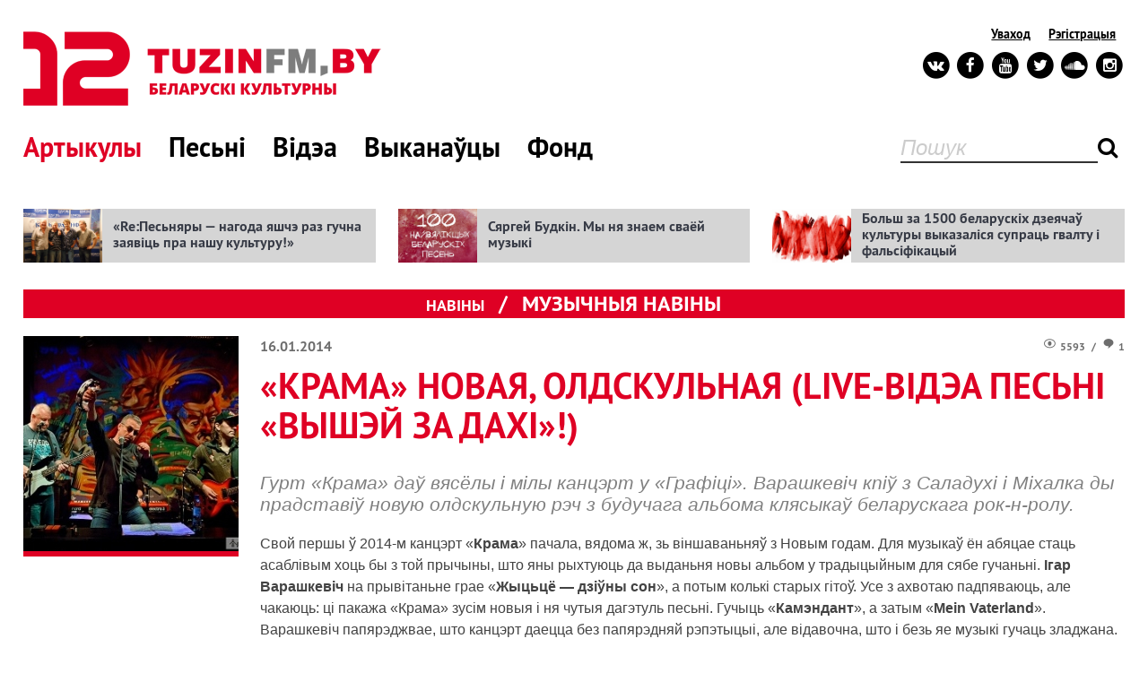

--- FILE ---
content_type: text/html
request_url: https://old.tuzinfm.by/article/478/krama-novaja-oldskulnaja-live-videa-piesni-vysej-za.html
body_size: 11788
content:
<!DOCTYPE html>
<!--[if IE 8 ]><html class="ie8"><![endif]-->
<!--[if IE 9 ]><html class="ie9"><![endif]-->
<!--[if (gt IE 9)|!(IE)]><!--><html><!--<![endif]-->
<head>
    <meta charset='UTF-8'>
    <meta http-equiv='X-UA-Compatible' content='IE=edge,chrome=1'>
    <meta name='viewport' content='width=device-width'>
<!--	<meta name="viewport" content="width=device-width, minimum-scale=1.0, maximum-scale=1.0, user-scalable=no" />-->
    <meta property="og:image" content="https://old.tuzinfm.by/images/478_news_240x240.jpg" />
<meta property="og:title" content="«Крама» новая, олдскульная (live-відэа песьні «Вышэй за дахі»!)" />
<meta property="og:description" content="Гурт «Крама» даў вясёлы і мілы канцэрт у «Графіці». Варашкевіч кпіў з Саладухі і Міхалка ды прадставіў новую олдскульную рэч з будучага альбома клясыкаў беларускага рок-н-ролу. " />
<meta property="og:url" content="https://old.tuzinfm.by/article/478/krama-novaja-oldskulnaja-live-videa-piesni-vysej-za.html" />
<meta property="og:site_name" content="https://old.tuzinfm.by" />
<link rel="stylesheet" type="text/css" href="/css/style.css?v=3.1" />
<link rel="stylesheet" type="text/css" href="/css/form.css" />
<link rel="stylesheet" type="text/css" href="/css/skin.css" />
<link rel="stylesheet" type="text/css" href="/css/media-queries.css?v=3.1" />
<script type="text/javascript" src="/js/jquery-1.8.3.min.js"></script>
<script type="text/javascript" src="/js/bootstrap/bootstrap-transition.js"></script>
<script type="text/javascript" src="/js/bootstrap/bootstrap-tab.js"></script>
<script type="text/javascript" src="/js/formstyler/jquery.formstyler.min.js"></script>
<script type="text/javascript" src="/js/bxslider/jquery.bxslider.min.js"></script>
<script type="text/javascript" src="/js/tooltip/jquery.tipsy.js"></script>
<script type="text/javascript" src="/js/scripts.js"></script>
<script type="text/javascript" src="/js/jquery.jcarousel.min.js"></script>
<script type="text/javascript" src="/js/slider/slider.js"></script>
<script type="text/javascript" src="/js/swfobject.js"></script>
<title>«Крама» новая, олдскульная (live-відэа песьні «Вышэй за дахі»!). Тузін Гітоў. Слушны музычны партал    </title>
    <!-- google font -->
        <script src="https://use.fontawesome.com/b5919ea825.js"></script>
    <script type="text/javascript" src="https://ajax.googleapis.com/ajax/libs/swfobject/2.2/swfobject.js"></script>
      <!--[if lt IE 9]>

    <![endif]-->
    <!-- include javasctipt -->
    <link rel="shortcut icon" href="/css/img/favicon16.png" type="image/png" />
	<meta http-equiv="Content-Type" content="text/html; charset=utf-8" />
	<meta name="language" content="en" />

    <script>
        (function(i,s,o,g,r,a,m){i['GoogleAnalyticsObject']=r;i[r]=i[r]||function(){
            (i[r].q=i[r].q||[]).push(arguments)},i[r].l=1*new Date();a=s.createElement(o),
            m=s.getElementsByTagName(o)[0];a.async=1;a.src=g;m.parentNode.insertBefore(a,m)
        })(window,document,'script','//www.google-analytics.com/analytics.js','ga');

        ga('create', 'UA-45462766-1', 'tuzin.fm');
        ga('send', 'pageview');

    </script>

    <script type="text/javascript" src="//vk.com/js/api/openapi.js?101"></script>

    <script type="text/javascript">
        VK.init({apiId: 3932777, onlyWidgets: true});
    </script>

    <div id="fb-root"></div>
    <script>(function(d, s, id) {
            var js, fjs = d.getElementsByTagName(s)[0];
            if (d.getElementById(id)) return;
            js = d.createElement(s); js.id = id;
            js.src = "//connect.facebook.net/ru_RU/all.js#xfbml=1&appId=361565250526238";
            fjs.parentNode.insertBefore(js, fjs);
        }(document, 'script', 'facebook-jssdk'));</script>
</head>

<body>
<div id="wrapper">
<header id="header">
	<div class="container">
		<div class="menubar">
			<div class="logo">
                <a href="/" class="logo-image">
                    <img class="logo-red" src="/css/img/logo-red.png" alt="Tuzinfm.by - беларускі культурны" />
                                    </a>
                		    </div>
            			<div class="menu">
				<button class="menu-btn">Menu</button>
				<div class="menu-container">
					<form class="search" action="/search/">
						<input type="text" placeholder="Пошук" name="query" />
						<button type="submit" class="search_btn"><i class="fa fa-search"></i></button>
					</form>

					<nav id="main_menu">
						<ul id="yw0">
<li class="active"><a href="/article.html">Артыкулы</a></li>
<li><a href="/gitparad.html">Песьні</a></li>
<li><a href="/videochart.html">Відэа</a></li>
<li><a href="/performer.html">Выканаўцы</a></li>
<li><a href="https://old.tuzinfm.by/by_culture">Фонд</a></li>
</ul>					</nav>

					<div class="service-menu">
						<div class="action">
							<ul id="yw1">
<li><a href="/login.html">Уваход</a></li>
<li><a href="/registration.html">Рэгістрацыя</a></li>
</ul>						</div>

                        <ul class="social_links">
                            <li>
                                <a href="http://vk.com/tuzinhitou" target="_blank" class="vk">
                                <span class="fa-stack fa-lg">
                                    <i class="fa fa-circle fa-stack-2x"></i>
                                    <i class="fa fa-vk fa-stack-1x fa-inverse"></i>
                                </span>
                                </a>
                            </li>
                            <li>
                                <a href="https://www.facebook.com/12tuzin" target="_blank"  class="facebook">
                                    <span class="fa-stack fa-lg">
                                        <i class="fa fa-circle fa-stack-2x"></i>
                                        <i class="fa fa-facebook fa-stack-1x fa-inverse"></i>
                                    </span>
                                </a>
                            </li>
                            <li>
                                <a href="http://www.youtube.com/user/tuzinvideo" target="_blank" class="youtube">
                                    <span class="fa-stack fa-lg">
                                        <i class="fa fa-circle fa-stack-2x"></i>
                                        <i class="fa fa-youtube fa-stack-1x fa-inverse"></i>
                                    </span>
                                </a>
                            </li>
                            <li>
                                <a href="https://twitter.com/twozin" target="_blank"  class="twitter">
                                    <span class="fa-stack fa-lg">
                                        <i class="fa fa-circle fa-stack-2x"></i>
                                        <i class="fa fa-twitter fa-stack-1x fa-inverse"></i>
                                    </span>
                                </a>
                            </li>
							<li>
                                <a href="https://soundcloud.com/tuzinhitou" target="_blank"  class="soundcloud">
                                    <span class="fa-stack fa-lg">
                                        <i class="fa fa-circle fa-stack-2x"></i>
                                        <i class="fa fa-soundcloud fa-stack-1x fa-inverse"></i>
                                    </span>
                                </a>
                            </li>
							<li>
                                <a href="https://www.instagram.com/tuzin.fm/" target="_blank"  class="instagram">
                                    <span class="fa-stack fa-lg">
                                        <i class="fa fa-circle fa-stack-2x"></i>
                                        <i class="fa fa-instagram fa-stack-1x fa-inverse"></i>
                                    </span>
                                </a>
                            </li>
                        </ul>

					</div>

				</div>
			</div>

		</div>
    </div>
</header>

<section id="main">
	<div class="container">

		<div id="content">
				<div class="cols cols--3 type-newsitems">
	<div class="wrapper">
	
			<div class="item">
		<a class="item-link" style="background-image: url(/images/1129_news_390x265.jpg)" href="/article/1129/repiesniary---nahoda-jasce-raz-hucna-zajavic-pra-nasu.html">«Re:Песьняры — нагода яшчэ раз гучна заявіць пра нашу культуру!»</a>    	</div>
			<div class="item">
		<a class="item-link" style="background-image: url(/images/1906_news_390x265.jpg)" href="/article/1906/my-nia-znajem-svajoj-muzyki.html">Сяргей Будкін. Мы ня знаем сваёй музыкі</a>    	</div>
			<div class="item">
		<a class="item-link" style="background-image: url(/images/4533_news_390x265.jpg)" href="/article/4533/adkryty-list.html">Больш за 1500 беларускіх дзеячаў культуры выказаліся супраць гвалту і фальсіфікацый</a>    	</div>
	
	</div>
</div>
	<div class="columns two first">
<div class="one_column">
	<div class="heading">
		<i class="left"></i>
		<i class="right"></i>
		<div class="breadcrumbs">
			<a href="/article.html">Навіны</a>							<i>/</i>
				<span>
				Музычныя навіны				   </div>
	</div>
	<div class="content_style">
		<img width="240" class="image left" src="/images/478_news_240x240.jpg" alt="«Крама» новая, олдскульная (live-відэа песьні «Вышэй за дахі»!)" />		<div class="info">
			<div class="right_info">
				<i class="icon_views"></i>5593 <span class="separator">/</span> <i class="icon_comments"></i>1			</div>
			<div class="left_info">
				16.01.2014
			</div>
		</div>

		<h1>«Крама» новая, олдскульная (live-відэа песьні «Вышэй за дахі»!)</h1>

		<p class="entry"><em>Гурт «Крама» даў вясёлы і мілы канцэрт у «Графіці». Варашкевіч кпіў з Саладухі і Міхалка ды прадставіў новую олдскульную рэч з будучага альбома клясыкаў беларускага рок-н-ролу. </em></p>

		<p class="MsoNormal">
	<span lang="BE">Свой першы ў 2014-м канцэрт &laquo;<b>Крама</b>&raquo; пачала, вядома ж, зь віншаваньняў з Новым годам. Для музыкаў ён абяцае стаць асаблівым хоць бы з той прычыны, што яны рыхтуюць да выданьня новы альбом у традыцыйным для сябе гучаньні. <b>Ігар Варашкевіч</b> на прывітаньне грае &laquo;<b>Жыцьцё &mdash; дзіўны сон</b>&raquo;, а потым колькі старых гітоў. Усе з ахвотаю падпяваюць, але чакаюць: ці пакажа &laquo;Крама&raquo; зусім новыя і ня чутыя дагэтуль песьні. Гучыць &laquo;<b>Камэндант</b>&raquo;, а затым &laquo;<b>Mein Vaterland</b>&raquo;. Варашкевіч папярэджвае, што канцэрт даецца без папярэдняй рэпэтыцыі, але відавочна, што і безь яе музыкі гучаць зладжана. Лідэр гурта можа часам дазволіць сабе адхінуцца ад мікрафона падчас сьпеву, каб публіка за ім працягнула фразу: &laquo;<i>Паднясуць табе віно і кавалак хлеба</i>&raquo;, напрыклад. Канчаткова дарэшты запоўненая заля &laquo;<b>Графіці</b>&raquo; разварушыцца падчас дылёгіі &laquo;<b>Стэфка</b>&raquo; &mdash; пасьля зьяўленьня &laquo;<b>Стэфкі праз 20 год</b>&raquo; яны разам з арыгінальнай &laquo;Стэфкай&raquo;, &laquo;бондаўскіх&raquo; яшчэ часоў, выконваюцца заўжды разам і бяз паўзы між песнямі.<o:p></o:p></span></p>
<p class="MsoNormal">
	<span lang="BE">&laquo;<b>Дзяўчынку са шклянымі вачыма</b>&raquo; Варашкевіч прадстаўляе як песьню вельмі сумную, але пры гэтым рамантычную. Яе можна прыняць за нявыдадзены &laquo;крамаўскі&raquo; рарытэт пачатку 90-х, аднак не &mdash; яна ўвойдзе якраз у гэты самы новы альбом гурта. Нечакана Ігар згадвае пра Саладуху і выказвае шкадаваньне, што таго не адправілі на &laquo;Эўравізію&raquo;, бо рокер уразіўся вобразам гіганцкага матыля, у якім паўстаў поп-сьпявак. &laquo;<i>Але ня будзем яго крыўдзіць, ён жа &bdquo;Краму&ldquo; любіць</i>&raquo;, &mdash; заўважыў Ігар і практычна прысьвяціў Саладуху песьню &laquo;<b>Неба &mdash; лёс арла</b>&raquo;, бо &laquo;<i>ён жа арол!</i>&raquo;<o:p></o:p></span></p>
<p class="MsoNormal">
	<span lang="BE">Самы інтрыгоўны момант у канцэрце &laquo;Крамы&raquo; прысьпеў. Даўно такога не было, каб музыкі ўпершыню прадстаўлялі са сцэны сваю песьню. Новы твор завецца &laquo;<b>Вышэй за дахі</b>&raquo;, словы да якога напісаў <b>Зьміцер Лукашук</b>. &laquo;<i>Пра што песьня, не пытайцеся, бо яна ні пра што. Напэўна, пра нейкую дзяўчыну, халера яе ведае</i>&raquo;, &mdash; шчыра пераказаў яе зьмест Варашкевіч. Пасьля прэм&rsquo;еры сьпявак дадаў, што яму падабаецца рабіць олдскульныя рэчы і ён разумее, што такое на радыё ня возьмуць. &laquo;<i>Хай не бяруць, мы будзем да канца жыцьця ў &bdquo;Графіці&ldquo; канцэрты даваць. І, дарэчы, гэта не найгоршы варыянт. Бо публіка тут зьбіраецца найлепшая!</i>&raquo;<o:p></o:p></span></p>
<p class="MsoNormal">
	<span lang="BE">У пэўны момант Варашкевіч актыўна заклікае наліваць піўко ды гарэлачку. Гэта знак таго, што загучыць песьня, безь якой вось ужо 20 гадоў не абыходзіцца ніводзін канцэрт гурта &mdash; &laquo;<b>Гэй, там, налівай</b>&raquo;. &laquo;Крамаўцы&raquo; любяць згадваць гісторыю з часоў расейскіх гастроляў, калі да іх падышоў вакаліст гурта &laquo;<b>Технология</b>&raquo; <b>Рома Рабцаў</b>, каб пахваліць за выдатную песьню пра геяў. &laquo;<b>Чыкага найтс</b>&raquo; Варашкевіч прадставіў як улюбёную песню гурта &laquo;<b>Палац</b>&raquo;, што часткова тут прысутнічаў у асобе <b>Юрася Белякова</b>. Яшчэ адзін удзельнік &laquo;Палаца&raquo;, <b>Андрэй Цераховіч</b>, таксама быў на канцэрце, аднак ужо ў якасьці ўдзельніка. Зусім нядаўна ён замяніў <b>Андрэя Філатава</b>, які сышоў праз татальную занятасьць.<o:p></o:p></span></p>
<p class="MsoNormal">
	<span lang="BE">Варашкевіч у гэты вечар лёгка кпіў ня толькі з Саладухі. &laquo;<i>Я вось думаю, можа, таксама &bdquo;Рускі альбом&ldquo; запісаць</i>, &mdash; казаў ён з усьмешкаю. &mdash; <i>Можа, тады запросяць у Вільню ці ў Кіеве на Майдане выступіць</i>&raquo;. Лідэр &laquo;Крамы&raquo; пажадаў усім добрым людзям больш шчасьця і свабоды ў новым годзе, хоць і прызнаўся, што не ўяўляе, як гэта павінна выглядаць, і паабяцаў радаваць новымі песьнямі на кожным канцэрце па меры таго, як яны будуць дапісаныя. На наступным выступе 25 лютага &laquo;Крама&raquo; рыхтуе яшчэ як мінімум дзьве прэм&rsquo;еры.</span></p>
<p class="MsoNormal" style="text-align: right;">
	<i><span lang="BE">Тэкст і фота &mdash; Budzma.</span></i><i><span lang="EN-US">org</span></i><i><span lang="BE">, відэа &mdash; Яўген Шапчыц, </span></i><i><span lang="EN-US">Tuzin</span></i><i><span lang="BE">.</span></i><i><span lang="EN-US">fm</span></i><i><span lang="BE"><o:p></o:p></span></i></p>
<p style="text-align: center;">
	<iframe allowfullscreen="" frameborder="0" height="360" src="//www.youtube.com/embed/MxJboz2L1YQ" width="640"></iframe></p>

	</div>


	<div class="row_border indent">
		<div class="tag">
			<span class="title">Тэгi: </span>
			<div class="tags">
				<a href="/tag/%D0%9A%D1%80%D0%B0%D0%BC%D0%B0.html">Крама</a>, <a href="/tag/%D0%B2%D1%96%D0%B4%D1%8D%D0%B0-%D0%BF%D1%80%D1%8D%D0%BC%27%D0%B5%D1%80%D0%B0.html">відэа-прэм&#039;ера</a>			</div>
		</div>
		<div class="share">
			<div class="share box" >
			<!-- Put this div tag to the place, where the Like block will be -->
			<div id="vk_like"></div>
			<script type="text/javascript">
				VK.Widgets.Like("vk_like", {type: "button", verb: 1});
			</script>
				</div>
			<div class="share box">
				<a href="https://twitter.com/share" class="twitter-share-button" data-lang="ru" data-hashtags="old.tuzinfm.by" data-dnt="true">Твитнуть</a>
				<script>!function(d,s,id){var js,fjs=d.getElementsByTagName(s)[0],p=/^http:/.test(d.location)?'http':'https';if(!d.getElementById(id)){js=d.createElement(s);js.id=id;js.src=p+'://platform.twitter.com/widgets.js';fjs.parentNode.insertBefore(js,fjs);}}(document, 'script', 'twitter-wjs');</script>
			</div>
			<div class="share box" style="padding-right: 35px;">
				<div class="fb-like" data-href="https://old.tuzinfm.by/article/478/krama-novaja-oldskulnaja-live-videa-piesni-vysej-za.html" data-width="130" data-height="20" data-colorscheme="light" data-layout="button_count" data-action="like" data-show-faces="false" data-send="false"></div>
			</div>
		</div>
	</div>

	<div class="row_border">
			<h3>ЧЫТАЙЦЕ ТАКСАМА:</h3>
<div class="cols cols--4  type-hotnews type-hotnews--warm">
	<div class="wrapper">
		<div class="item">
			<a class="item-link" href="/article/230/paval-kuzich-pracavac-jak-moby-audio-video.html"><img class="item-image" src="/images/230_news_390x265.jpg" /></a>
			<div class="item-text">
				<div class="item-text-title"> 
					<a href="/article/230/paval-kuzich-pracavac-jak-moby-audio-video.html">Павал Кузіч. Працаваць як Moby (аўдыё, відэа)</a>				</div>
				<div class="item-info">
					<div class="right_info">
						<i class="icon_views"></i>3525 <span class="separator">/</span> <i class="icon_comments"></i>0					</div>
					<div class="left_info">
						10.11.2013					</div>
				</div>
			</div>
		</div>
		<div class="item">
			<a class="item-link" href="/article/3757/top-12-zimy-2016-2017-kolenka-napieradzie-usich-audyjo.html"><img class="item-image" src="/images/3757_news_390x265.jpg" /></a>
			<div class="item-text">
				<div class="item-text-title"> 
					<a href="/article/3757/top-12-zimy-2016-2017-kolenka-napieradzie-usich-audyjo.html">Топ-12 зімы 2016/2017. «Коленька» наперадзе ўсіх! (аўдыё)</a>				</div>
				<div class="item-info">
					<div class="right_info">
						<i class="icon_views"></i>3741 <span class="separator">/</span> <i class="icon_comments"></i>0					</div>
					<div class="left_info">
						02.03.2017					</div>
				</div>
			</div>
		</div>
		<div class="item">
			<a class="item-link" href="/article/423/out-tuzin-shlahierau-pazbaulenych-autarau-audio-video.html"><img class="item-image" src="/images/423_news_390x265.jpg" /></a>
			<div class="item-text">
				<div class="item-text-title"> 
					<a href="/article/423/out-tuzin-shlahierau-pazbaulenych-autarau-audio-video.html">!OUT: тузін шлягераў, пазбаўленых аўтараў (аўдыё, відэа)</a>				</div>
				<div class="item-info">
					<div class="right_info">
						<i class="icon_views"></i>14781 <span class="separator">/</span> <i class="icon_comments"></i>9					</div>
					<div class="left_info">
						26.12.2013					</div>
				</div>
			</div>
		</div>
		<div class="item">
			<a class="item-link" href="/article/4212/ili-ili-u-bml---novy-farmat-muzycnaha-prajektu-kupalaucau.html"><img class="item-image" src="/images/4212_news_390x265.jpg" /></a>
			<div class="item-text">
				<div class="item-text-title"> 
					<a href="/article/4212/ili-ili-u-bml---novy-farmat-muzycnaha-prajektu-kupalaucau.html">ili-ili ў #BML — новы фармат музычнага праекту купалаўцаў</a>				</div>
				<div class="item-info">
					<div class="right_info">
						<i class="icon_views"></i>6181 <span class="separator">/</span> <i class="icon_comments"></i>0					</div>
					<div class="left_info">
						06.10.2018					</div>
				</div>
			</div>
		</div>
	</div>
</div>
	</div>

	<div class="row_border last">
						<h3>КАМЕНТАРЫ:</h3>				<div class="comments">
			<ul>
								
					
						<li id="comment321" >
							<div class="image" >
								<img src="/images/_admin.jpg" alt="" />							</div>
							<div class="comment">
								<span class="name">12tuzin@gmail.com</span> <span class="reply">
																		/ <a href="#" onclick="answerTo(321); return false;">адказаць</a></span>
																	<div class="date">16.01.2014 / 16:17</div>
								<div class="comment_text">
									<p>
										Вельмі моцны альбом у &quot;Крамы&quot; сьпее. Асабліва слаўная &quot;Дзяўчынка са шклянымі вачыма&quot;. 									</p>
								</div>
							</div>
						</li>

													<li class="add-comment" id="commentForm"><a name="addcomment"></a>
						<h3 style="font-size: 16px; margin-bottom: -30px;">КАМЕНТАВАЦЬ</h3>
					<div id="add_comment" class="form_style">

<form id="comment-form" action="/article/478/krama-novaja-oldskulnaja-live-videa-piesni-vysej-za.html" method="post">
    <div class="row">
                <textarea rows="6" cols="50" name="Comment[content]" id="Comment_content"></textarea>            </div>

    <div class="row">
        <div class="column_three first">
                    </div>

        <div class="column_three">
                   </div>

    </div>

	<div class="row">
        <div class="column_three first">
                            <a class="button trigger" original-title="Каментаванне толькі для зарэгістраваных карыстальнікаў">даслаць каментар</a>
                    </div>
	</div>

</form>
</div><!-- form -->
					<input type="hidden" value="0" name="Comment[parent_id]" id="Comment_parent_id"/>
				</li>
			</ul>
		</div>
</div><!-- comments -->
</div>


<script>
	function answerTo(commentId)
	{
		var cForm = $('#commentForm');
		var elCurrent = $('#comment'+commentId);
		var elNext = elCurrent.next();

		if (elNext!=cForm) {
			cForm.insertAfter(elCurrent);
		}

		if (commentId != 'New')
		{
			if (!document.getElementById('commentNew'))
				elCurrent.parent().append('<li class="add-comment nopadding" id="commentNew"><h3><a href="#" onclick="answerTo(\'New\'); return false;">'+$('#commentForm h3').text()+'</a></h3></li>');
			$('#Comment_parent_id').val(commentId);
			cForm.css({'margin-left': parseInt(elCurrent.css('margin-left'))+30+'px'});
		}
		else
		{
			$('#commentNew').remove();
			$('#Comment_parent_id').val(0);
			cForm.css({'margin-left': '0px'});
		}
	}

</script>

            <div class="two_column">
                        </div>
        </div>
</div>
<section class="type-most">
	<div class="heading">
    <ul class="nav nav-tabs" id="most">
        <li class="active"><a href="#articles">Топ артыкулаў</a></li>
        <li><a href="#songs">Топ песень</a></li>
        <li><a href="#videos">Топ відэа</a></li>
    </ul>
</div>
<div class="tab-content">
<div class="tab-pane fade in active" id="articles">
    <div class="columns three">
        <div class="item first">
            <span class="top_title">за тыдзень</span>
                    </div>
        <div class="item">
            <span class="top_title">за месяц</span>
            
        </div>
        <div class="item last">
            <span class="top_title">За ўвесь час</span>
                                            <div class="block">
                    <div class="info">
                        <div class="right_info">
                            <i class="icon_views"></i>60347 <span class="separator">/</span> <i class="icon_comments"></i>16                        </div>
                        <div class="left_info">
                            10.02.2014                                                            /
                                <a href="/performer/view/id/dziecuki.html">Dzieciuki</a>                                                    </div>
                    </div>
                    <div class="description">
                        <p>
                                                            <a href="/article/560/haradzienski-harmidar---debiutnik-hurta-dzieciuki.html">«Гарадзенскі гармідар» — дэбютнік гурта Dzieciuki (аўдыёпрэм’ера альбому!)</a>
                                                    </p>
                    </div>
                </div>
                                            <div class="block">
                    <div class="info">
                        <div class="right_info">
                            <i class="icon_views"></i>57970 <span class="separator">/</span> <i class="icon_comments"></i>3                        </div>
                        <div class="left_info">
                            13.01.2015                                                            /
                                <a href="/performer/view/id/lyapis-trubyacki.html">Ляпіс Трубяцкі </a>                                                    </div>
                    </div>
                    <div class="description">
                        <p>
                                                            <a href="/zhamerun/1623/rarytet-piersy-vystup-lapisau-na-tv-jaki-michalok.html">Рарытэт! Першы выступ «Ляпісаў» на ТВ, які Міхалок глядзеў у вар’ятні (відэа)</a>
                                                    </p>
                    </div>
                </div>
                                            <div class="block">
                    <div class="info">
                        <div class="right_info">
                            <i class="icon_views"></i>57341 <span class="separator">/</span> <i class="icon_comments"></i>34                        </div>
                        <div class="left_info">
                            02.04.2015                                                    </div>
                    </div>
                    <div class="description">
                        <p>
                                                            <a href="/article/1906/my-nia-znajem-svajoj-muzyki.html">Сяргей Будкін. Мы ня знаем сваёй музыкі</a>
                                                    </p>
                    </div>
                </div>
                                            <div class="block">
                    <div class="info">
                        <div class="right_info">
                            <i class="icon_views"></i>49771 <span class="separator">/</span> <i class="icon_comments"></i>0                        </div>
                        <div class="left_info">
                            27.10.2017                                                    </div>
                    </div>
                    <div class="description">
                        <p>
                                                            <a href="/article/3996/nierasstralanaja-paezija-premjera-muzycnaha-prajektu.html">«(Не) расстраляная паэзія». Прэм’ера музычнага праекту і курсу відэалекцыяў пра паэтаў 1930-х (аўдыё+відэа)</a>
                                                    </p>
                    </div>
                </div>
                                            <div class="block">
                    <div class="info">
                        <div class="right_info">
                            <i class="icon_views"></i>25555 <span class="separator">/</span> <i class="icon_comments"></i>1                        </div>
                        <div class="left_info">
                            19.07.2019                                                            /
                                <a href="/performer/view/id/zabelov-group.html">Zabelov Group</a>                                                    </div>
                    </div>
                    <div class="description">
                        <p>
                                                            <a href="/article/4445/out-albom-kosmas-ad-zabelov-group-audyjo-videa.html">!OUT: Альбом-космас ад Zabelov Group (аўдыё/відэа)</a>
                                                    </p>
                    </div>
                </div>
            
        </div>
    </div>
</div>
<div class="tab-pane fade" id="songs">
    <div class="columns three">
        <div class="item first">
            <span class="top_title">за тры месяцы</span>
            
        </div>
        <div class="item">
            <span class="top_title">за год</span>
                    </div>
        <div class="item last">
            <span class="top_title">За ўвесь час</span>
                            <div class="block">
                    <div class="info">
                        <div class="right_info">
                            <i class="icon_views"></i>68288 <span class="separator">/</span> <i class="icon_comments"></i>1                        </div>
                        <div class="left_info">
                            30.12.2015                                                            /
                                <a href="/performer/74/zmicer-vaicyushkevich.html">Зьміцер Вайцюшкевіч</a>                                                    </div>
                    </div>
                    <div class="description">
                        <p>
                                                            <a href="/performer/mp3/2705/byvajcie-zdarovy.html">Песьня, актуальная ў крызіс і сьцюжу ад Вайцюшкевіча і Pauline (прэм’ера)</a>                                                    </p>
                    </div>
                </div>
                            <div class="block">
                    <div class="info">
                        <div class="right_info">
                            <i class="icon_views"></i>57221 <span class="separator">/</span> <i class="icon_comments"></i>26                        </div>
                        <div class="left_info">
                            03.03.2015                                                            /
                                <a href="/performer/191/andrej-makarevic-andriej-makarievic.html">Андрэй Макарэвіч (Андрей Макаревич)</a>                                                    </div>
                    </div>
                    <div class="description">
                        <p>
                                                            <a href="/performer/mp3/1787/snieh.html">Андрэй Макарэвіч адчуў мэлёдыку беларускай мовы (прэм’ера!)</a>                                                    </p>
                    </div>
                </div>
                            <div class="block">
                    <div class="info">
                        <div class="right_info">
                            <i class="icon_views"></i>53952 <span class="separator">/</span> <i class="icon_comments"></i>1                        </div>
                        <div class="left_info">
                            12.09.2014                                                            /
                                <a href="/performer/161/brutto.html">Brutto</a>                                                    </div>
                    </div>
                    <div class="description">
                        <p>
                                                            <a href="/performer/mp3/1219/nasa-vozmie.html">Brutto: «Мы адкрываем новую эпоху ў ракенроле» (прэм’ера песьні на словы Якуба Коласа)</a>                                                    </p>
                    </div>
                </div>
                            <div class="block">
                    <div class="info">
                        <div class="right_info">
                            <i class="icon_views"></i>52313 <span class="separator">/</span> <i class="icon_comments"></i>14                        </div>
                        <div class="left_info">
                            17.04.2014                                                            /
                                <a href="/performer/134/mama-eks-mauzer.html">MAMA </a>                                                    </div>
                    </div>
                    <div class="description">
                        <p>
                                                            <a href="/performer/mp3/788/vam.html">Маўзэр вярнуўся з новым праектам «МАМА» (аўдыёпрэм’ера)</a>                                                    </p>
                    </div>
                </div>
                            <div class="block">
                    <div class="info">
                        <div class="right_info">
                            <i class="icon_views"></i>36387 <span class="separator">/</span> <i class="icon_comments"></i>0                        </div>
                        <div class="left_info">
                            26.09.2017                                                            /
                                <a href="/performer/41/akute.html">Akute</a>                                                    </div>
                    </div>
                    <div class="description">
                        <p>
                                                            <a href="/performer/mp3/3966/ia-ciabie-pakachau.html">Зь несызьмернай глыбі. Akute зрабілі песьню на верш Анатоля Вольнага (прэм’ера+лекцыя)</a>                                                    </p>
                    </div>
                </div>
                    </div>
    </div>
</div>
<div class="tab-pane fade" id="videos">
    <div class="columns three">
        <div class="item first">
            <span class="top_title">за тры месяцы</span>
                    </div>
        <div class="item">
            <span class="top_title">за год</span>
                    </div>
        <div class="item last">
            <span class="top_title">За ўвесь час</span>
                            <div class="block">
                    <div class="info">
                        <div class="right_info">
                            <i class="icon_views"></i>53988 <span class="separator">/</span> <i class="icon_comments"></i>2                        </div>
                        <div class="left_info">
                            11.09.2014                                                            /
                                <a href="/performer/80/dziecuki.html">Dzieciuki</a>                                                    </div>
                    </div>
                    <div class="description">
                        <p>
                                                            <a href="/videos/1212/sumnaje-rehi.html">Dzieciuki: «Ніколі зноў!» (прэм’ера кліпа!)</a>                                                    </p>
                    </div>
                </div>
                            <div class="block">
                    <div class="info">
                        <div class="right_info">
                            <i class="icon_views"></i>47270 <span class="separator">/</span> <i class="icon_comments"></i>0                        </div>
                        <div class="left_info">
                            26.09.2013                                                            /
                                <a href="/performer/48/navi.html">Naviband</a>                                                    </div>
                    </div>
                    <div class="description">
                        <p>
                                                            <a href="/videos/106/abdymi-myane.html">Лёгкасьць і нязмушанасьць беларускага лета</a>                                                    </p>
                    </div>
                </div>
                            <div class="block">
                    <div class="info">
                        <div class="right_info">
                            <i class="icon_views"></i>43994 <span class="separator">/</span> <i class="icon_comments"></i>0                        </div>
                        <div class="left_info">
                            24.10.2013                                                            /
                                <a href="/performer/53/hurma.html">Hurma</a>                                                    </div>
                    </div>
                    <div class="description">
                        <p>
                                                            <a href="/videos/172/davai-na-raz-dva-try.html">Халоднае восеньскае відэа ад гурта Hurma</a>                                                    </p>
                    </div>
                </div>
                            <div class="block">
                    <div class="info">
                        <div class="right_info">
                            <i class="icon_views"></i>35071 <span class="separator">/</span> <i class="icon_comments"></i>0                        </div>
                        <div class="left_info">
                            24.08.2017                                                            /
                                <a href="/performer/51/lyavon-volski.html">Лявон Вольскі</a>                                                    </div>
                    </div>
                    <div class="description">
                        <p>
                                                            <a href="/videos/3942/a-chto-tam-jidzie.html">Мінімалістычны кліп Лявона</a>                                                    </p>
                    </div>
                </div>
                            <div class="block">
                    <div class="info">
                        <div class="right_info">
                            <i class="icon_views"></i>33800 <span class="separator">/</span> <i class="icon_comments"></i>0                        </div>
                        <div class="left_info">
                            24.08.2017                                                            /
                                <a href="/performer/53/hurma.html">Hurma</a>                                                    </div>
                    </div>
                    <div class="description">
                        <p>
                                                            <a href="/videos/3943/luk-ja-tvoj-tata.html">Шчымлівая гісторыя ад Мікіты Найдзёнава</a>                                                    </p>
                    </div>
                </div>
                    </div>
    </div>
</div>
</div>
</section>

    
</section>


<footer id="footer">
    <div class="container">
        <nav class="footer_menu">
            <ul>
                                    <li><a href="/pages/81/pra-prajekt.html">Пра праект</a></li>
                                    <li><a href="/pages/82/vykarystanne-nashyh-materyyalaiy.html">Выкарыстаньне нашых матэрыялаў</a></li>
                                    <li><a href="/pages/83/reklyama-na-partale-tuzinfm.html">Рэкляма на партале TuzinFM</a></li>
                            </ul>
        </nav>
        <div class="bottom_line">

            <div class="copy">
                &copy; Менск, 2003—2025,

                <a href="mailto:12tuzin@gmail.com">
                    12tuzin@gmail.com                </a>
            </div>

            <ul class="social_links">
                <li>
                    <a href="http://vk.com/tuzinhitou" target="_blank" class="vk">
                    <span class="fa-stack fa-lg">
                        <i class="fa fa-circle fa-stack-2x"></i>
                        <i class="fa fa-vk fa-stack-1x fa-inverse"></i>
                    </span>
                    </a>
                </li>
                <li>
                    <a href="https://www.facebook.com/12tuzin" target="_blank"  class="facebook">
                        <span class="fa-stack fa-lg">
                            <i class="fa fa-circle fa-stack-2x"></i>
                            <i class="fa fa-facebook fa-stack-1x fa-inverse"></i>
                        </span>
                    </a>
                </li>
                <li>
                    <a href="http://www.youtube.com/user/tuzinvideo" target="_blank" class="youtube">
                        <span class="fa-stack fa-lg">
                            <i class="fa fa-circle fa-stack-2x"></i>
                            <i class="fa fa-youtube fa-stack-1x fa-inverse"></i>
                        </span>
                    </a>
                </li>
                <li>
                    <a href="https://twitter.com/twozin" target="_blank"  class="twitter">
                        <span class="fa-stack fa-lg">
                            <i class="fa fa-circle fa-stack-2x"></i>
                            <i class="fa fa-twitter fa-stack-1x fa-inverse"></i>
                        </span>
                    </a>
                </li>
                <li>
                    <a href="https://soundcloud.com/tuzinhitou" target="_blank"  class="soundcloud">
                        <span class="fa-stack fa-lg">
                            <i class="fa fa-circle fa-stack-2x"></i>
                            <i class="fa fa-soundcloud fa-stack-1x fa-inverse"></i>
                        </span>
                    </a>
                </li>
                <li>
                    <a href="https://www.instagram.com/tuzin.fm/" target="_blank"  class="instagram">
                        <span class="fa-stack fa-lg">
                            <i class="fa fa-circle fa-stack-2x"></i>
                            <i class="fa fa-instagram fa-stack-1x fa-inverse"></i>
                        </span>
                    </a>
                </li>
                <li><a class="rss" href="/rss.html">
                    <span class="fa-stack fa-lg">
                        <i class="fa fa-circle fa-stack-2x"></i>
                        <i class="fa fa-rss fa-stack-1x fa-inverse"></i>
                    </span>
                </a></li>
                <li class="hoster"><a href="http://hoster.by" target="_blank"><img src="/images/hosterby.png"></a></li>
            </ul>
                    </div>
    </div>
</footer>
</div>
</body>
</html>


--- FILE ---
content_type: text/css
request_url: https://old.tuzinfm.by/css/style.css?v=3.1
body_size: 13652
content:
.clearfix {
  zoom: 1;
}
.clearfix:after {
  display: block;
  visibility: hidden;
  overflow: hidden;
  height: 0;
  clear: both;
  content: "\0020";
}
@font-face {
  font-family: 'PT Sans';
  src: url('../../fonts/PT_Sans_Bold.woff');
}

html.ie8 #most li {
  margin: 0 60px 0 0;
}
html.ie8 .filter .calendar ul li a,
html.ie8 .pagination ul li.active a,
html.ie8 .button {
  position: relative;
  behavior: url(../../css/PIE.htc);
}
* {
  -webkit-box-sizing: border-box;
  -moz-box-sizing: border-box;
  box-sizing: border-box;
}
*:focus {
  outline: none;
}
article,
aside,
details,
figcaption,
figure,
footer,
header,
hgroup,
nav,
section,
summary {
  display: block;
}
audio,
canvas,
video {
  display: inline-block;
}
html {
  font-family: sans-serif;
  -ms-text-size-adjust: 100%;
  -webkit-text-size-adjust: 100%;
}
body {
  margin: 0;
}
b,
strong {
  font-weight: bold;
}
label {
  cursor: pointer;
}
hr {
  -moz-box-sizing: content-box;
  box-sizing: content-box;
  height: 0;
}
small {
  font-size: 80%;
}
sub,
sup {
  font-size: 75%;
  line-height: 0;
  position: relative;
  vertical-align: baseline;
}
sup {
  top: -0.5em;
}
sub {
  bottom: -0.25em;
}
img {
  border: 0;
}
button,
input,
select,
textarea {
  font-family: inherit;
  font-size: 100%;
  margin: 0;
}
button,
input {
  line-height: normal;
}
button,
select {
  text-transform: none;
}
button,
html input[type="button"],
input[type="reset"],
input[type="submit"] {
  -webkit-appearance: button;
  cursor: pointer;
}
input[type="checkbox"],
input[type="radio"] {
  box-sizing: border-box;
  padding: 0;
}
textarea {
  overflow: auto;
  vertical-align: top;
}
table {
  border-collapse: collapse;
  border-spacing: 0;
}
html,
body {
  height: 100%;
}
body {
  background: #fff;
  font-family: "Trebuchet MS", "Lucida Grande", "Lucida Sans Unicode", "Lucida Sans", Tahoma, sans-serif;
  font-size: 13px;
  line-height: 1.2;
}
h3 {
  font-size: 18px;
  color: #000000;
  font-weight: bold;
  margin: 0 0 15px 0;
  text-transform: uppercase;
}
a {
  color: #000;
  text-decoration: none;
  -webkit-transition: color 0.2s ease-out;
  -moz-transition: color 0.2s ease-out;
  -o-transition: color 0.2s ease-out;
  transition: color 0.2s ease-out;
}
a:hover {
  text-decoration: underline;
  color: #df0024;
}
.text_left {
  text-align: left;
}
.text_right {
  text-align: right;
}
.text_center {
  text-align: center;
}
.fade {
  opacity: 0;
  -webkit-transition: opacity 0.15s linear;
  -moz-transition: opacity 0.15s linear;
  -o-transition: opacity 0.15s linear;
  transition: opacity 0.15s linear;
}
.fade.in {
  opacity: 1;
}
#main .container .columns.two.first .two_column .heading:first-child,
#main .container .columns.two.first .one_column .heading:first-child {
  margin-top: 0;
}
#wrapper {
  min-height: 100%;
  position: relative;
  padding-bottom: 185px;
}
.like {
  font-size: 12px;
  font-family: 'PT Sans', sans-serif;
  font-weight: bold;
  background: url(../../images/like.png) 0 center no-repeat;
  padding: 0 0 0 20px;
  color: #6d6d6d;
}
.social_links {
  padding: 0;
  margin: 0;
  list-style: none;
}
.social_links li {
  margin: 0;
  display: inline-block;
  vertical-align: top;
}
/* .social_links li a {
  opacity: .5;
} */
.right_content .separator {
  height: 3px;
  border-top: 1px solid #fff;
  border-bottom: 1px solid #fff;
  clear: both;
}
#footer .separator {
    height: 3px;
    border-top: 1px solid #fff;
    border-bottom: 1px solid #fff;
    clear: both;
}
.separator {
    height: 3px;
    clear: both;
}

.tour {
  width: 100%;
  border-top: 1px solid #9e9e9e;
}
.tour tr td {
  -webkit-transition: background 0.2s ease-out;
  -moz-transition: background 0.2s ease-out;
  -o-transition: background 0.2s ease-out;
  transition: background 0.2s ease-out;
  border-bottom: 1px solid #9e9e9e;
  padding: 7px 15px;
}
.tour tr td .mp3 {
  color: #ffa200;
}
.tour tr td a:hover {
  color: #ffa200;
  text-decoration: none;
}
.tour tr:hover td {
  background: #fff;
  color: #434343;
}
.nav.tabs {
  padding: 0;
  margin: 0;
  list-style: none;
  font-size: 0;
  color: #fff;
  float: right;
}
.nav.tabs li {
  display: inline-block;
  vertical-align: top;
  font-size: 12px;
  line-height: 32px;
  color: #fff;
}
.nav.tabs li.active a {
  color: #fff;
  text-decoration: none;
}
.nav.tabs li.active a:hover {
  opacity: .8;
  text-decoration: none;
}
.nav.tabs li:first-child:before {
  display: none;
}
.nav.tabs li:before {
  content: "/";
  margin: 0 5px;
}
.nav.tabs li a {
  color: #fff;
  text-decoration: underline;
}
.nav.tabs li a:hover {
  opacity: .8;
  text-decoration: none;
}
.news {
  padding: 0;
  margin: 0 -25px 75px -25px;
  list-style: none;
  font-size: 0;
  display: table;
}
.news li {
  width: 360px;
  margin: 0 25px;
  font-size: 13px;
  display: inline-block;
  vertical-align: top;
  padding-left: 10px;
  border-left: 2px solid #000000;
}
.news li a {
  color: #eb3b00;
}
.news li a:hover {
  color: #ffa200;
  text-decoration: none;
}
.block {
  border-top: 1px solid #9e9e9e;
  padding: 2px 0;
}
.block.img {
  overflow: hidden;
  padding-bottom: 14px;
}
.block.img .image {
  float: left;
  margin: 0 10px 0 0;
}
.block.img .image img {
  vertical-align: top;
  width: 80px;
}
.block.img .description {
  height: auto;
}
.block.large {
  padding: 10px 0 30px ;
}
.block.large.last {
  border-bottom: 0;
}
.block.large .info .left_info span {
  font-size: 14px;
}
.block.large .description {
  height: auto;
  zoom: 1;
}
.block.large .description:after {
  display: block;
  visibility: hidden;
  overflow: hidden;
  height: 0;
  clear: both;
  content: "\0020";
}
.block.large .description .image {
  float: left;
  width: 124px;
  margin: 0 15px 0 0;
}
.block.large .description .image img {
  vertical-align: top;
}
.block.large .description .content {
  overflow: hidden;
}
.block.large .description .content h2 {
  font-size: 20px;
  font-weight: normal;
  margin: 0 0 18px 0;
}
.block.large .description .content p {
  color: #808080;
  font-size: 14px;
  font-style: italic;
  margin: 0 0 20px 0;
}
.block.large .description .content .tags {
  font-size: 14px;
  color: #6d6d6d;
}
.block.large .description .content .tags a {
  color: #6d6d6d;
  text-decoration: underline;
}
.block.large .description .content .tags a:hover {
  text-decoration: none;
  color: #ffa200;
}
.block.medium .info .left_info span {
  font-size: 14px;
}
.block.medium .description {
  height: auto;
}
.block.medium .description .img {
  vertical-align: top;
  border: 3px solid #ffbb44;
  margin: 0 0 10px 0;
}
.block.medium .description h2 {
  font-size: 16px;
  color: #000000;
  margin: 0 0 10px 0;
  font-weight: normal;
}
.block.medium .description h2.hover a {
  color: #ffa200;
}
.block.medium .description p {
  color: #808080;
  margin: 0;
}
.block.color .info a {
  color: #d93d09;
}
.block.color .info a:hover {
  text-decoration: none;
  color: #ffa200;
}
.block.color .info .left_info {
  font-size: 16px;
  margin-right: 180px;
}
.block.color .info .left_info strong {
  color: #d93d09;
}
.block.color .info .right_info {
  font-size: 16px;
  font-weight: normal;
  width: 180px;
}
.block.color .info .right_info .city {
  font-size: 13px;
}
.block.color .info .right_info .place {
  color: #d93d09;
}
.block.color .info .right_info .place a {
  color: #d93d09;
}
.block.color .info .right_info .place a:hover {
  color: #ffa200;
}
.block .info {
  zoom: 1;
  margin: 0 0 10px 0;
}
.block .info:after {
  display: block;
  visibility: hidden;
  overflow: hidden;
  height: 0;
  clear: both;
  content: "\0020";
}
.block .info .left_info {
  margin-right: 100px;
  color: #6d6d6d;
  font-family: 'PT Sans', sans-serif;
  font-size: 12px;
}
.block .info .left_info a {
  color: #6d6d6d;
}
.block .info .left_info a:hover {
  text-decoration: none;
  color: #df0024;
}
.block .info .right_info {
  float: right;
  width: 100px;
  text-align: right;
  font-size: 12px;
  color: #6d6d6d;
  font-family: 'PT Sans', sans-serif;
  font-weight: bold;
}
.block .info .right_info .separator {
  margin: 0 5px 0 4px;
}
.block .info .right_info .icon_views {
  width: 13px;
  height: 11px;
  background: url(../../images/icon-view.png) 0 0 no-repeat;
  display: inline-block;
  vertical-align: top;
  margin: 3px 5px 0 0;
}/*
.block .info .right_info .icon_views:hover {
  background: url(../../images/icon-view.png) 0 -11px no-repeat;
}*/
.block .info .right_info .icon_view {
  width: 16px;
  height: 11px;
  background: url(../../images/icon-views.png) 0 0 no-repeat;
  display: inline-block;
  vertical-align: top;
  margin: 2px 5px 0 0;
}
.block .info .right_info .icon_comments {
  width: 12px;
  height: 11px;
  background: url(../../images/icon-comment.png) 0 0 no-repeat;
  display: inline-block;
  vertical-align: top;
  margin: 3px 5px 0 0;
}/*
.block .info .right_info .icon_comments:hover {
  background: url(../../images/icon-comment.png) 0 -11px no-repeat;
}*/
.block .info .right_info a {
  color: #6d6d6d;
  display: inline-block;
}
.block .info .right_info a:hover {
  color: #d93d09;
  text-decoration: none;
}/*
.block .info .right_info a:hover .icon_views {
  background: url(../../images/icon-view.png) 0 -11px no-repeat;
}
.block .info .right_info a:hover .icon_comments {
  background: url(../../images/icon-comment.png) 0 -11px no-repeat;
}*/
.block .info .right_info .place a {
    text-decoration: underline;
}
.block .description {
  min-height: 40px;
  overflow: hidden;
  color: #000000;
}
.block .description p {
  margin: 0;
}
.block .description a {
  color: #000000;
}
.block .description.big a {
    font-size: 16px;
}
.block .description a:hover {
  color: #df0024;
  text-decoration: none;
}
.columns {
  zoom: 1;
}
.columns:after {
  display: block;
  visibility: hidden;
  overflow: hidden;
  height: 0;
  clear: both;
  content: "\0020";
}
.columns.two {
  background: url(../../images/columns-line.png) right top repeat-y;
}
.columns.two .one_column {
  width: 810px;
  float: left;
}
.columns.two .two_column {
  width: 310px;
  float: right;
}
.columns.three .item {
  width: 360px;
  float: left;
  margin: 0 25px;
}
.columns.three .item .top_title {
  display: block;
  color: #000000;
  text-transform: uppercase;
  font-family: 'PT Sans', sans-serif;
  font-weight: bold;
}
.columns.three .item .block .description {
  height: 40px;
}
.columns.three .item.first {
  margin-left: 0;
}
.columns.three .item.last {
  margin-right: 0;
}
.heading {
  background: #df0024;
  height: 32px;
  position: relative;
  margin: 50px 0 20px 0;
  color: #fff;
}
.type-zhamerun .heading {
	clear: both;
}
.heading .breadcrumbs {
  height: 32px;
  line-height: 32px;
  font-size: 24px;
  font-family: 'PT Sans', sans-serif;
  font-weight: bold;
  text-transform: uppercase;
}
.heading .breadcrumbs i {
  font-style: normal;
  margin: 0 10px;
}
.heading .breadcrumbs a {
  font-size: 18px;
  color: #fff;
}
.heading .breadcrumbs a:hover {
  text-decoration: none;
  opacity: .8;
}
.heading.color {
  color: #ffffff;
  background: #d93d09;
}
.heading.color .title {
  color: #ffffff;
}
.heading.color .title a {
  color: #ffffff;
}
.heading.color .title a:hover {
  text-decoration: none;
  color: #ffa200;
}
.heading.color .left {
  background: url(../../images/heading-left-color.png) no-repeat;
}
.heading.color .right {
  background: url(../../images/heading-right-color.png) no-repeat;
}
.heading .title {
  text-transform: uppercase;
  color: #fff;
  font-size: 24px;
  line-height: 32px;
  font-family: 'PT Sans', sans-serif;
  font-weight: bold;
}
.heading .title a {
  color: #fff;
}
.heading .title a:hover {
  text-decoration: none;
  opacity: .8;
}
.heading .left,
.heading .right {
  display: none;
}
.tab-content > .tab-pane {
  display: none;
}
.tab-content > .active {
  display: block;
}
.tab-content {
  margin-bottom: 25px;
}
.news_tab .tab-content {
  margin: 0;
}
.type-most .heading {
  margin-top: 60px;
}
#most {
  padding: 0;
  margin: 0;
  list-style: none;
  font-size: 0;
  display: table;
}
#most li {
  display: inline-block;
  vertical-align: baseline;
  font-size: 20px;
  font-family: 'PT Sans', sans-serif;
  font-weight: bold;
  text-transform: uppercase;
  line-height: normal;
}
#most li.active {
  background: none;
}

#most li.active a {
  color: #fff;
}
#most li a {
  line-height: 30px;
  display: block;
}
#most li a:hover {
  border-bottom: none;
  text-decoration: none;
}
#header {
  height: auto;
  padding-bottom: 50px;
}
#header .container {
  padding-top: 30px;
}
#header .container .top_header {
  zoom: 1;
  position: relative;
  padding-bottom: 20px;
}
#header .container .top_header:after {
  display: block;
  visibility: hidden;
  overflow: hidden;
  height: 0;
  clear: both;
  content: "\0020";
}
#header .container .top_header .logo_12 {
  position: absolute;
  top: 0;
  left: 0;
}
#header .container .top_header .right_content {
  margin-left: 215px;
  height: 123px;
  position: relative;
}
#header .container .top_header .right_content .separator {
  margin-top: 20px;
}
#header .container .top_header .right_content .box {
  margin: 0 0 0 403px;
  min-height: 100px;
}
#header .container .top_header .right_content .box .top_line {
  text-align: right;
  zoom: 1;
  margin: 0 0 16px 0;
}
#header .container .top_header .right_content .box .top_line:after {
  display: block;
  visibility: hidden;
  overflow: hidden;
  height: 0;
  clear: both;
  content: "\0020";
}
#header .container .top_header .right_content .box .top_line .search {
  display: block;
  margin: -3px 0 0 0;
  padding: 0;
  width: 185px;
  font-size: 0;
  float: left;
}
#header .container .top_header .right_content .box .top_line .search input[type="text"] {
  width: 162px;
  background: transparent;
  border: none;
  border-bottom: 1px solid #fff;
  color: #b3b3b3;
  font-style: italic;
  padding: 1px 0;
  font-size: 12px;
  float: left;
}
#header .container .top_header .right_content .box .top_line .search input[type="text"]:focus {
  outline: none;
}
#header .container .top_header .right_content .box .top_line .search input[type="submit"] {
  border: 0;
  cursor: pointer;
  text-indent: -9999px;
  float: right;
  margin: 6px 0 0 0;
  width: 15px;
  height: 14px;
  background: url(../../images/lupe.png) 0 -14px no-repeat;
}
#header .container .top_header .right_content .box .top_line .search input[type="submit"]:hover {
  background: url(../../images/lupe.png) 0 0 no-repeat;
}
#header .container .top_header .right_content .box .top_line .social_links {
  display: inline-block;
  vertical-align: top;
}
#header .container .top_header .right_content .box .top_line .action {
  display: inline-block;
  vertical-align: middle;
  margin: 0;
  padding: 0;
  font-size: 0;
  list-style: none;
}
#header .container .top_header .right_content .box .top_line .action ul {
    margin-left: -10px;
}
#header .container .top_header .right_content .box .top_line .action li {
  font-size: 14px;
  color: #ffffff;
  margin: 0 15px;
  font-family: 'PT Sans', sans-serif;
  display: inline-block;
  vertical-align: middle;
}
#header .container .top_header .right_content .box .top_line .action li a {
  color: #ffffff;
  text-decoration: underline;
}
#header .container .top_header .right_content .box .top_line .action li a:hover {
  color: #ffa200;
  text-decoration: none;
}
#header .container .top_header .right_content .box .popular_tags {
  font-size: 12px;
}
#header .container .top_header .right_content .box .popular_tags .title {
  display: block;
  color: #bec6d3;
  margin: 0 0 3px 0;
}
#header .container .top_header .right_content .box .popular_tags a {
  color: #858c99;
}
#header .container .top_header .right_content .box .popular_tags a:hover {
  text-decoration: none;
  color: #ffa200;
}
#header .container .top_header .right_content .logo {
  position: absolute;
  top: 0;
  left: 0;
}
#main_menu {
  padding: 0;
  margin: 0;
  list-style: none;
  font-size: 0;
  font-family: 'PT Sans', sans-serif;
  /* position: absolute;
  top: 114px;
  left: 209px; */
}
#main_menu li {
  display: inline-block;
  vertical-align: top;
  font-size: 30px;
  margin: 0 15px;
}
#main_menu li:first-child {
  margin-left: 0;
}
#main_menu li.active a {
  color: #df0024;
}
#main_menu li a:hover {
  text-decoration: none;
  color: #df0024;
}

/* footer */
#footer {
  margin-top: 40px;
}
#footer .container {
  padding: 20px 0;
  border-top: 1px solid #ccc;
}

#footer .social_links {
  float: left;
  padding: 0;
}

.footer_menu ul {
  padding: 0;
  margin: 0;
  list-style: none;
  font-size: 0;
  font-family: 'PT Sans', sans-serif;
}
.footer_menu ul li {
  font-size: 20px;
  display: inline-block;
  vertical-align: top;
  margin: 0 30px 0 0;
}

.footer_menu ul li a:hover {
  text-decoration: none;
}
#footer .bottom_line {
  font-family: 'PT Sans', sans-serif;
  font-size: 14px;
  padding-top: 20px;
  display: flex;
  justify-content: space-between;
  align-items: center;
}

#footer .bottom_line .copy {
  display: block;
}
#footer .bottom_line .copy a:hover {
  text-decoration: none;
}
#footer .bottom_line .developers {
  display: none;
}

.container:after {
  display: block;
  visibility: hidden;
  overflow: hidden;
  height: 0;
  clear: both;
  content: "\0020";
}
.news_tab {
  zoom: 1;
  width: 810px;
  margin: 0 0 75px 0;
}
.news_tab:after {
  display: block;
  visibility: hidden;
  overflow: hidden;
  height: 0;
  clear: both;
  content: "\0020";
}
.news_tab .menu_tab {
  width: 410px;
  float: right;
  padding: 0;
  margin: 0;
  list-style: none;
  font-size: 0;
}
.news_tab .menu_tab li {
  color: #000000;
  font-size: 16px;
  margin: 0 0 1px 0;
}
.news_tab .menu_tab li.active {
  position: relative;
  margin: 0 0 1px -37px;
}
.news_tab .menu_tab li.active a {
  width: 447px;
  height: 177px;
  background: url(../../images/tab-news.png) no-repeat;
  border: none;
  padding: 0 30px 0 67px;
}
.news_tab .menu_tab li.active a .separator,
.news_tab .menu_tab li.active a p {
  display: block;
}
.news_tab .menu_tab li.active a .like {
  display: block;
  top: 80px;
  left: 10px;
}
.news_tab .menu_tab li.active a h2 {
  color: #eb3b00;
  font-weight: bold;
  -webkit-transition: color 0.2s ease-out;
  -moz-transition: color 0.2s ease-out;
  -o-transition: color 0.2s ease-out;
  transition: color 0.2s ease-out;
}
.news_tab .menu_tab li.active a h2:hover {
  color: #ffa200;
}
.news_tab .menu_tab li a {
  display: block;
  height: 48px;
  overflow: hidden;
  padding: 0 10px 0 30px;
  border-top: 1px solid #d8d8d8;
  border-right: 1px solid #d8d8d8;
  border-bottom: 1px solid #d8d8d8;
}
.news_tab .menu_tab li a .like,
.news_tab .menu_tab li a .separator,
.news_tab .menu_tab li a p {
  display: none;
}
.news_tab .menu_tab li a .like {
  color: #010101;
  position: absolute;
  top: 0;
  left: 0;
  font-size: 15px;
  font-family: 'PT Sans', sans-serif;
  padding-left: 20px;
  background: url(../../images/like-icon.png) 0 center no-repeat;
}
.news_tab .menu_tab li a p {
  font-size: 13px;
  color: #808080;
  font-style: italic;
  line-height: 1.3;
  margin: 0;
}
.news_tab .menu_tab li a .separator {
  clear: both;
  height: 3px;
  border-top: 1px solid #d8d8d8;
  border-bottom: 1px solid #d8d8d8;
  margin: 0 0 20px 0;
}
.news_tab .menu_tab li a:hover {
  text-decoration: none;
}
.news_tab .menu_tab li a h2 {
  font-size: 16px;
  line-height: 1.2;
  margin: 0;
  height: 48px;
  display: table-cell;
  vertical-align: middle;
  overflow: hidden;
  font-weight: normal;
}
.news_tab .content_tab {
  width: 400px;
  height: 275px;
  float: left;
  overflow: hidden;
}
.news_tab .content_tab img {
  vertical-align: top;
  border: 5px solid #ffbb44;
}
.news_tab_blocks {
    margin-top: -30px;
}
.wrapper_white.scroll .bottom_line {
  margin: 0 0 78px 0;
}
.wrapper_white.scroll .bx-controls {
  position: absolute;
  bottom: 0;
  width: 100%;
  margin: 0 0 -60px 0;
}
.wrapper_list .bx-wrapper {
  padding: 0;
  position: relative;
}
.wrapper_list .bx-controls-direction {
  text-align: center;
  padding-top: 10px;
}
.wrapper_list .bx-prev {
  margin: 0 8px;
  display: inline-block;
  vertical-align: top;
  text-align: left;
  text-indent: -9999px;
  width: 24px;
  height: 24px;
  background: url(../../images/prev-arrow.gif) no-repeat;
}
.wrapper_list .bx-prev span {
  display: block;
  width: 24px;
  height: 24px;
  text-align: left;
  text-indent: -9999px;
  background: url(../../images/prev-arrow.gif) 0 -24px no-repeat;
  -moz-opacity: 0;
  -khtml-opacity: 0;
  -webkit-opacity: 0;
  opacity: 0;
  -ms-filter: progid:DXImageTransform.Microsoft.Alpha(opacity=0);
  filter: alpha(opacity=0);
  -webkit-transition: opacity 0.3s ease-in-out;
  -moz-transition: opacity 0.3s ease-in-out;
  -o-transition: opacity 0.3s ease-in-out;
  transition: opacity 0.3s ease-in-out;
}
.wrapper_list .bx-prev:hover span {
  -moz-opacity: 1;
  -khtml-opacity: 1;
  -webkit-opacity: 1;
  opacity: 1;
  -ms-filter: progid:DXImageTransform.Microsoft.Alpha(opacity=100);
  filter: alpha(opacity=100);
}
.wrapper_list .bx-prev.disabled {
  opacity: 0.1;
  cursor: default;
}
.wrapper_list .bx-prev.disabled:hover span {
  display: none;
}
.wrapper_list .bx-next {
  margin: 0 8px;
  display: inline-block;
  vertical-align: top;
  text-align: left;
  text-indent: -9999px;
  width: 24px;
  height: 24px;
  background: url(../../images/next-arrow.gif) no-repeat;
}
.wrapper_list .bx-next span {
  display: block;
  width: 24px;
  height: 24px;
  text-align: left;
  text-indent: -9999px;
  background: url(../../images/next-arrow.gif) 0 -24px no-repeat;
  -moz-opacity: 0;
  -khtml-opacity: 0;
  -webkit-opacity: 0;
  opacity: 0;
  -ms-filter: progid:DXImageTransform.Microsoft.Alpha(opacity=0);
  filter: alpha(opacity=0);
  -webkit-transition: opacity 0.3s ease-in-out;
  -moz-transition: opacity 0.3s ease-in-out;
  -o-transition: opacity 0.3s ease-in-out;
  transition: opacity 0.3s ease-in-out;
}
.wrapper_list .bx-next:hover span {
  -moz-opacity: 1;
  -khtml-opacity: 1;
  -webkit-opacity: 1;
  opacity: 1;
  -ms-filter: progid:DXImageTransform.Microsoft.Alpha(opacity=100);
  filter: alpha(opacity=100);
}
.wrapper_list .bx-next.disabled {
  opacity: 0.1;
  cursor: default;
}
.wrapper_list .bx-next.disabled:hover span {
  display: none;
}
.tipsy {
  position: absolute;
  padding: 5px;
  z-index: 100000;
  margin-left: -5px;
}
.tipsy-inner {
  background-color: #000;
  color: #fff;
  max-width: 200px;
  padding: 5px 8px 4px 8px;
  text-align: center;
}
.tipsy-inner {
  padding: 6px 12px;
  font-size: 13px;
  color: #000000;
  text-align: center;
  text-decoration: none;
  background: #d5d5d5;
  background: rgba(213, 213, 213, 0.9);
  -webkit-border-radius: 5px;
  -moz-border-radius: 5px;
  border-radius: 5px;
  box-shadow: 0 2px 7px rgba(0, 0, 0, 0.3);
}
.tipsy-arrow {
  position: absolute;
  width: 0;
  height: 0;
  line-height: 0;
}
.tipsy-sw .tipsy-arrow {
  position: absolute;
  bottom: 0;
  left: 15px;
  width: 0;
  height: 0;
  border-style: solid;
  border-width: 5px 5px 0 5px;
  border-color: #d5d5d5 transparent transparent transparent;

}
.jq-checkbox {
  position: relative;
  width: 16px;
  height: 17px;
  background: url(../../images/bg-check.png) no-repeat;
  vertical-align: middle;
  cursor: pointer;
}
.jq-checkbox:hover {
  background: url(../../images/bg-check.png) 0 -17px no-repeat;
}
.jq-checkbox.checked {
  background: url(../../images/bg-check.png) 0 -34px no-repeat;
}
.jq-checkbox.disabled {
  opacity: 0.55;
  filter: alpha(opacity=55);
}
.arrow_top {
  display: inline-block;
  vertical-align: middle;
  cursor: pointer;
  width: 16px;
  height: 11px;
  background: url(../../images/arrow-top.png) 0 0 no-repeat;
}
.arrow_top:hover {
  background: url(../../images/arrow-top.png) 0 -11px no-repeat;
}
.arrow_down {
  display: inline-block;
  vertical-align: middle;
  cursor: pointer;
  width: 16px;
  height: 11px;
  background: url(../../images/arrow-down.png) 0 0 no-repeat;
}
.arrow_down:hover {
  background: url(../../images/arrow-down.png) 0 -11px no-repeat;
}
.arrow_balance {
  display: inline-block;
  vertical-align: middle;
  cursor: pointer;
  width: 16px;
  height: 3px;
  background: url(../../images/arrow-balance.png) 0 0 no-repeat;
}
.arrow_balance:hover {
  background: url(../../images/arrow-balance.png) 0 -3px no-repeat;
}
.event {
  margin: 0 0 15px 0;
  color: #000000;
  font-weight: bold;
  padding: 0 15px;
}
.button {
  width: auto;
  font-size: 30px;

  font-family: 'PT Sans', sans-serif;
  text-transform: uppercase;
  line-height: 30px;
	height: auto !important;
  padding: 10px 20px;
  border: none;
  transition: background-color 0.2s ease-out;
  margin: 20px;
	display: inline-block;
}
input.button {
  color: #fff;
  background: #df0024;
  cursor: pointer;
}
input.button:hover {
  background: #7d7d7d;
  text-decoration: none;
}

.wrapper_table .message {
  z-index: 10;
  position: absolute;
  top: 0;
  left: 0;
  bottom: 0;
  top: 0;
  font-size: 24px;
  color: #000000;
  font-family: 'PT Sans', sans-serif;
  font-weight: bold;
  width: 100% !important;
  height: 100% !important;
  margin: 0 !important;
  background: #d5d5d5;
  background: rgba(213, 213, 213, 0.9);
  text-align: center;
}
.wrapper_table .message span {
  display: inline-block;
  vertical-align: middle;
  line-height: normal;
}
.wrapper_table .message .icon-close {
	top: 20px;
	right: 20px;
}
.wrapper_table .message h2 {
	margin: 20px;
	font-size: 24px;
}
.wrapper_white_medium .message {
    font-size: 24px;
    color: #000000;
    font-family: 'PT Sans', sans-serif;
    font-weight: bold;
    height: 158px;
    line-height: 40px;
    width: 490px;
    border-radius: 5px;
    box-shadow: 0 0 10px rgba(0, 0, 0, 0.3);
    background: #d5d5d5;
    background: rgba(213, 213, 213, 0.9);
    text-align: center;
    padding: 35px;
    margin: 20px auto;
}
.wrapper_white_medium .message span {
  display: inline-block;
  vertical-align: middle;
  line-height: normal;
}
.wrapper_white {
  margin: -20px -10px 0 -10px;
}
.wrapper_white .top_line {
  width: 328px;
  height: 22px;
  background: url(../../images/white-top.png) no-repeat;
}
.wrapper_white .bottom_line {
  width: 328px;
  height: 24px;
  background: url(../../images/white-bottom.png) no-repeat;
}
.wrapper_white .box_content {
  background: #fff;
  padding: 0 9px;
  width: 328px;
}
.list_item {
  padding: 0;
  margin: 0;
  list-style: none;
  font-size: 0;
}
.list_item li {
  font-size: 13px;
  color: #000000;
  margin: 0 0 20px 0;
}
.list_item li a {
  color: #000000;
}
.list_item li a.hover,
.list_item li a:hover {
  color: #ffa200;
  text-decoration: none;
}
.list_item li .img {
  border: 3px solid #ffbb44;
  display: inline-block;
  vertical-align: top;
    position: relative;
}

.list_item li .img a {
  display: block;
  position: relative;
}
.list_item li .img a .play {
  position: absolute;
  top: 0;
  left: 0;
  width: 100%;
  height: 100%;
  display: block;
  background: url(../../images/icon-play.png) center center no-repeat;
}
.list_item li .img iframe,
.list_item li .img img {
  vertical-align: top;
}
.filter {
  text-align: center;
  margin: 30px 0 0 0;
}
.filter .year,
.filter .month {
  text-align: center;
  padding-bottom: 6px;
    padding-top: 20px;
}
.filter .year ul,
.filter .month ul {
  padding: 0;
  margin: 0;
  list-style: none;
  display: inline-block;
  vertical-align: top;
  font-size: 0;
}
.filter .year ul li,
.filter .month ul li {
  display: inline-block;
  vertical-align: baseline;
  font-size: 18px;
  color: #b3b3b3;
  font-family: 'PT Sans', sans-serif;
  font-weight: bold;
  margin: 0 10px;
}
.filter .year ul li.active,
.filter .month ul li.active {
  font-size: 24px;
}
.filter .year ul li.active a,
.filter .month ul li.active a {
  color: #df0024;
}
.filter .year ul li.active a:hover,
.filter .month ul li.active a:hover {
  color: #df0024;
}
.filter .year ul li a,
.filter .month ul li a {
  color: #b3b3b3;
}
.filter .year ul li a.prev,
.filter .month ul li a.prev {
  display: inline-block;
  vertical-align: top;
  margin: -2px 0 0 0;
  width: 14px;
  height: 24px;
  position: relative;
  background: url(../../images/prev-arrow-filter.png) 0 0 no-repeat;
}
.filter .year ul li a.prev span,
.filter .month ul li a.prev span {
  display: block;
  position: absolute;
  top: 0;
  left: 0;
  width: 14px;
  height: 24px;
  background: url(../../images/prev-arrow-filter.png) 0 -24px no-repeat;
  -moz-opacity: 0;
  -khtml-opacity: 0;
  -webkit-opacity: 0;
  opacity: 0;
  -ms-filter: progid:DXImageTransform.Microsoft.Alpha(opacity=0);
  filter: alpha(opacity=0);
  -webkit-transition: opacity 0.2s ease-out;
  -moz-transition: opacity 0.2s ease-out;
  -o-transition: opacity 0.2s ease-out;
  transition: opacity 0.2s ease-out;
}
.filter .year ul li a.prev:hover span,
.filter .month ul li a.prev:hover span {
  -moz-opacity: 1;
  -khtml-opacity: 1;
  -webkit-opacity: 1;
  opacity: 1;
  -ms-filter: progid:DXImageTransform.Microsoft.Alpha(opacity=100);
  filter: alpha(opacity=100);
}
.filter .year ul li a.next,
.filter .month ul li a.next {
  display: inline-block;
  vertical-align: top;
  margin: -2px 0 0 0;
  width: 14px;
  height: 24px;
  position: relative;
  background: url(../../images/next-arrow-filter.png) 0 -24px no-repeat;
}
.filter .year ul li a.next span,
.filter .month ul li a.next span {
  display: block;
  position: absolute;
  top: 0;
  left: 0;
  width: 14px;
  height: 24px;
  background: url(../../images/next-arrow-filter.png) 0 0 no-repeat;
  -moz-opacity: 0;
  -khtml-opacity: 0;
  -webkit-opacity: 0;
  opacity: 0;
  -ms-filter: progid:DXImageTransform.Microsoft.Alpha(opacity=0);
  filter: alpha(opacity=0);
  -webkit-transition: opacity 0.2s ease-out;
  -moz-transition: opacity 0.2s ease-out;
  -o-transition: opacity 0.2s ease-out;
  transition: opacity 0.2s ease-out;
}
.filter .year ul li a.next:hover span,
.filter .month ul li a.next:hover span {
  -moz-opacity: 1;
  -khtml-opacity: 1;
  -webkit-opacity: 1;
  opacity: 1;
  -ms-filter: progid:DXImageTransform.Microsoft.Alpha(opacity=100);
  filter: alpha(opacity=100);
}
.filter .year ul li a:hover,
.filter .month ul li a:hover {
  text-decoration: none;
  color: #df0024;
}
.filter .tour {
  font-size: 18px;
  text-transform: uppercase;
  font-family: 'PT Sans', sans-serif;
  font-weight: bold;
  border-top: 1px solid #9e9e9e;
  border-bottom: 1px solid #9e9e9e;
  padding: 25px 0;
  margin: 15px 0 0 0;
}
.filter .tour a {
  color: #b3b3b3;
  margin: 0 10px;
}
.filter .tour a:hover {
  color: #df0024;
  text-decoration: none;
}
.filter .tour a.active {
  color: #df0024;
  font-size: 24px;
}
.filter .calendar {
  border-top: 1px solid #9e9e9e;
  border-bottom: 1px solid #9e9e9e;
  padding: 25px 0;
  margin: 15px 0 1px 0;
}
.filter .calendar ul {
  padding: 0;
  margin: 0;
  list-style: none;
  text-align: center;
  display: block;
  width: 100%;
}
.filter .calendar ul li {
  display: inline-block;
  vertical-align: top;
  font-family: 'PT Sans', sans-serif;
  font-weight: bold;
}
.filter .calendar ul li.selected a {
  text-decoration: none;
  background: #eb3b00;
}
.filter .calendar ul li.selected a .number,
.filter .calendar ul li.selected a .day {
  color: #fff;
}
.filter .calendar ul li.output.selected a .number,
.filter .calendar ul li.output.selected a .day {
  color: #fff;
}
.filter .calendar ul li.output a .day {
  color: #eb3b00;
}
.filter .calendar ul li a {
  display: block;
  -webkit-border-radius: 6px;
  -moz-border-radius: 6px;
  border-radius: 6px;
  padding: 2px 2px 0 2px;
  -webkit-transition: background 0.2s ease-out;
  -moz-transition: background 0.2s ease-out;
  -o-transition: background 0.2s ease-out;
  transition: background 0.2s ease-out;
}
.filter .calendar ul li a.prev {
  display: inline-block;
  vertical-align: top;
  margin: 12px 15px 0 0;
  width: 14px;
  height: 24px;
  position: relative;
  background: url(../../images/prev-arrow-filter.png) 0 0 no-repeat;
  -webkit-border-radius: 0;
  -moz-border-radius: 0;
  border-radius: 0;
  padding: 0;
}
.filter .calendar ul li a.prev span {
  display: block;
  position: absolute;
  top: 0;
  left: 0;
  width: 14px;
  height: 24px;
  background: url(../../images/prev-arrow-filter.png) 0 -24px no-repeat;
  -moz-opacity: 0;
  -khtml-opacity: 0;
  -webkit-opacity: 0;
  opacity: 0;
  -ms-filter: progid:DXImageTransform.Microsoft.Alpha(opacity=0);
  filter: alpha(opacity=0);
  -webkit-transition: opacity 0.2s ease-out;
  -moz-transition: opacity 0.2s ease-out;
  -o-transition: opacity 0.2s ease-out;
  transition: opacity 0.2s ease-out;
}
.filter .calendar ul li a.prev:hover {
  background: url(../../images/prev-arrow-filter.png) 0 0 no-repeat;
}
.filter .calendar ul li a.prev:hover span {
  -moz-opacity: 1;
  -khtml-opacity: 1;
  -webkit-opacity: 1;
  opacity: 1;
  -ms-filter: progid:DXImageTransform.Microsoft.Alpha(opacity=100);
  filter: alpha(opacity=100);
}
.filter .calendar ul li a.next {
  display: inline-block;
  vertical-align: top;
  margin: 12px 0 0 15px;
  width: 14px;
  height: 24px;
  position: relative;
  background: url(../../images/next-arrow-filter.png) 0 -24px no-repeat;
  -webkit-border-radius: 0;
  -moz-border-radius: 0;
  border-radius: 0;
  padding: 0;
}
.filter .calendar ul li a.next span {
  display: block;
  position: absolute;
  top: 0;
  left: 0;
  width: 14px;
  height: 24px;
  background: url(../../images/next-arrow-filter.png) 0 0 no-repeat;
  -moz-opacity: 0;
  -khtml-opacity: 0;
  -webkit-opacity: 0;
  opacity: 0;
  -ms-filter: progid:DXImageTransform.Microsoft.Alpha(opacity=0);
  filter: alpha(opacity=0);
  -webkit-transition: opacity 0.2s ease-out;
  -moz-transition: opacity 0.2s ease-out;
  -o-transition: opacity 0.2s ease-out;
  transition: opacity 0.2s ease-out;
}
.filter .calendar ul li a.next:hover {
  background: url(../../images/next-arrow-filter.png) 0 -24px no-repeat;
}
.filter .calendar ul li a.next:hover span {
  -moz-opacity: 1;
  -khtml-opacity: 1;
  -webkit-opacity: 1;
  opacity: 1;
  -ms-filter: progid:DXImageTransform.Microsoft.Alpha(opacity=100);
  filter: alpha(opacity=100);
}
.filter .calendar ul li a .day {
  display: block;
  color: #666666;
  font-size: 18px;
  text-transform: uppercase;
  -webkit-transition: color 0.2s ease-out;
  -moz-transition: color 0.2s ease-out;
  -o-transition: color 0.2s ease-out;
  transition: color 0.2s ease-out;
}
.filter .calendar ul li a .number {
  display: block;
  font-size: 24px;
  color: #000000;
  -webkit-transition: color 0.2s ease-out;
  -moz-transition: color 0.2s ease-out;
  -o-transition: color 0.2s ease-out;
  transition: color 0.2s ease-out;
}
.filter .calendar ul li a:hover {
  text-decoration: none;
  background: #eb3b00;
}
.filter .calendar ul li a:hover .number,
.filter .calendar ul li a:hover .day {
  color: #fff;
}
.banners .banner {
  margin: 50px 0 0 0;
}
.banners .banner img {
  vertical-align: top;
}
.pagination {
  text-align: center;
  margin: 30px 0 0 0;
}
.pagination ul {
  font-size: 0;
  list-style: none;
  padding: 0;
  margin: 0;
  display: inline-block;
  vertical-align: top;
}
.pagination ul li {
  float: left;
  font-size: 16px;
  font-family: 'PT Sans', sans-serif;
  font-weight: bold;
}
.pagination ul li.arrow.prev a {
  margin-right: 10px;
  background: url(../../images/prev-black.png) -24px 0 no-repeat;
  position: relative;
}
.pagination ul li.arrow.prev a span {
  -moz-opacity: 0;
  -khtml-opacity: 0;
  -webkit-opacity: 0;
  opacity: 0;
  -ms-filter: progid:DXImageTransform.Microsoft.Alpha(opacity=0);
  filter: alpha(opacity=0);
  -webkit-transition: opacity 0.2s ease-out;
  -moz-transition: opacity 0.2s ease-out;
  -o-transition: opacity 0.2s ease-out;
  transition: opacity 0.2s ease-out;
  position: absolute;
  top: 0;
  left: 0;
  display: block;
  height: 24px;
  width: 24px;
  background: url(../../images/prev-black.png) 0 0 no-repeat;
}
.pagination ul li.arrow.prev a:hover span {
  -moz-opacity: 1;
  -khtml-opacity: 1;
  -webkit-opacity: 1;
  opacity: 1;
  -ms-filter: progid:DXImageTransform.Microsoft.Alpha(opacity=100);
  filter: alpha(opacity=100);
}
.pagination ul li.arrow.next a {
  margin-left: 10px;
  background: url(../../images/next-black.png) no-repeat;
  position: relative;
}
.pagination ul li.arrow.next a span {
  -moz-opacity: 0;
  -khtml-opacity: 0;
  -webkit-opacity: 0;
  opacity: 0;
  -ms-filter: progid:DXImageTransform.Microsoft.Alpha(opacity=0);
  filter: alpha(opacity=0);
  -webkit-transition: opacity 0.2s ease-out;
  -moz-transition: opacity 0.2s ease-out;
  -o-transition: opacity 0.2s ease-out;
  transition: opacity 0.2s ease-out;
  position: absolute;
  top: 0;
  left: 0;
  display: block;
  height: 24px;
  width: 24px;
  background: url(../../images/next-black.png) -24px 0 no-repeat;
}
.pagination ul li.arrow.next a:hover span {
  -moz-opacity: 1;
  -khtml-opacity: 1;
  -webkit-opacity: 1;
  opacity: 1;
  -ms-filter: progid:DXImageTransform.Microsoft.Alpha(opacity=100);
  filter: alpha(opacity=100);
}
.pagination ul li.arrow a {
  width: 24px;
  height: 24px;
}
.pagination ul li.unavailable a {
  cursor: default;
}
.pagination ul li.unavailable a:hover {
  color: #95989d;
}
.pagination ul li.active {
  font-size: 18px;
}
.pagination ul li.active a {
  color: #000;
  background: #fff;
  border-radius: 5px;
  cursor: default;
}
.pagination ul li.active a:hover {
  color: #000;
}
.pagination ul li a {
  display: block;
  padding: 2px 7px;
  height: 24px;
  color: #95989d;
  margin: 0 3px;
}
.pagination ul li a:hover {
  text-decoration: none;
  color: #ffa200;
}
.filter_column {
  zoom: 1;
  border-top: 1px solid #9e9e9e;
  padding: 0;
}
.filter_column:after {
  display: block;
  visibility: hidden;
  overflow: hidden;
  height: 0;
  clear: both;
  content: "\0020";
}
.filter_column.invert .left_position {
  color: #000000;
}
.filter_column.invert ul.year li.current a,
.filter_column.invert ul li.current a {
  color: #000000;
}
.filter_column.invert ul.year li.current a:hover,
.filter_column.invert ul li.current a:hover {
  color: #000000;
}
.filter_column .left_position {
  float: left;
  width: 100px;
  font-size: 30px;
  padding: 26px 0 26px 15px;
  color: #eb3b00;
  font-family: 'PT Sans', sans-serif;
  font-weight: bold;
}
.filter_column ul {
  padding: 0;
  margin: 0;
  list-style: none;
  font-size: 0;
  float: left;
  width: 600px;
}
.filter_column ul.year {
  margin: 8px 0;
}
.filter_column ul.year li {
  margin: 7px 0;
}
.filter_column ul li {
  float: left;
  font-size: 14px;
  width: 100px;
  margin: 13px 0;
}
.filter_column ul li.current a {
  color: #eb3b00;
  font-size: 14px;
  font-weight: bold;
}
.filter_column ul li.current a:hover {
  color: #eb3b00;
}
.filter_column ul li.unavailable a {
  cursor: default;
  color: #d7dae1;
}
.filter_column ul li.unavailable a:hover {
  color: #d7dae1;
}
.filter_column ul li a {
  color: #505254;
}
.filter_column ul li a:hover {
  text-decoration: none;
  color: #ffa200;
}
.alphabet {
  font-size: 16px;
  color: #000000;
  font-family: 'PT Sans', sans-serif;
  font-weight: bold;
  margin: 10px 0 45px 0;
}
.alphabet div {
  margin: 0 0 15px 0;
}
.alphabet a {
  color: #000;
  display: inline-block;
  vertical-align: top;
  width: 25px;
}
.alphabet a:hover {
  color: #ffa200;
  text-decoration: none;
}
.alphabet a.current {
  color: #eb3b00;
  font-size: 18px;
}
.alphabet a.current:hover {
  color: #eb3b00;
}
.all_info {
  border-bottom: 1px solid #9e9e9e;
}
.all_info .inner {
  border-bottom: 1px solid #9e9e9e;
  margin: 0 0 1px 0;
}
.all_info .inner ul {
  padding: 0;
  margin: 0 0 15px 30px;
  list-style: none;
}
.all_info .inner ul li {
  font-style: italic;
  font-size: 14px;
  color: #000000;
  margin: 2px 0;
}
.all_info .inner ul li.all {
  margin: 0 0 20px 0;
}
.all_info .inner ul li a {
  text-decoration: underline;
  color: #808080;
}
.all_info .inner ul li a:hover {
  text-decoration: none;
  color: #ffa200;
}
.box_center {
  width: 899px;
  margin: 100px auto;
}
.box_center .heading {
  width: 881px;
  margin: 50px 0 0 9px;
}
.wrapper_white_medium {
  width: 899px;
}
.wrapper_white_medium .top_line {
  height: 25px;
  background: url(../../images/white-top-medium.png) top no-repeat;
}
.wrapper_white_medium .box_content {
  background: #fff;
  padding: 15px 10px 40px 10px;
}
.wrapper_white_medium .bottom_line {
  height: 27px;
  background: url(../../images/white-bottom-medium.png) no-repeat;
}
#registration {
    width: 180px;
    margin: 0 auto;
}
.form_style {
    font-size: 14px;
    color: #000000;
    text-transform: uppercase;
    width: 180px;
    margin: 0 auto;
}
.form_style .jq-checkbox {
    margin-top: -3px;
    margin-right: 10px;
    float: left;
}
.form_style a {
    text-decoration: underline;
}
.form_style a:hover {
    text-decoration: none;
}
.form_style .button {
    width: 100%;
    background: #df0024 !important;
    height: 35px;
    line-height: 35px;
    display: block;
    -webkit-border-radius: 0;
    -moz-border-radius: 0;
    border-radius: 0;
    font-size: 18px;
    color: #ffffff !important;
    font-weight: bold;
    text-align: center;
    margin: 40px 0 0 0;
    text-decoration: none;
    transition: background-color 0.2s ease-out;
    text-transform: uppercase;
}
.form_style .button:hover {
    background: #eb3b00 !important;
}
.form_style .row {
    margin: 0 0 15px 0;
    zoom: 1;
}
.check_label {
    font-weight: normal !important;
    font-size: 14px !important;
}
.form_style .row:after {
    display: block;
    visibility: hidden;
    overflow: hidden;
    height: 0;
    clear: both;
    content: "\0020";
}
.form_style .row .column_three {
    width: 180px;
    float: left;
    margin: 0 0 0 30px;
}
.form_style .row .column_three.first {
    margin: 0;
}
.form_style .row .column_three.last {
    width: 140px;
}
.form_style label {
    cursor: pointer;
    display: inline-block;
    vertical-align: top;
    font-size: 16px;
    font-weight: bold;
    color: #000000;
    margin: 0 0 10px 0;
    text-transform: uppercase;
}
.form_style text {
    cursor: pointer;
    display: inline-block;
    vertical-align: top;
    font-size: 16px;
    color: #000000;
    margin: 0 0 10px 0;
    text-transform: uppercase;
}

.form_style textarea {
    width: 100%;
    border: 1px solid #9e9e9e;
    height: 95px;
    padding: 5px;
    overflow-y: auto;
    resize: none;
    font-size: 14px;
    -webkit-transition: border 0.2s ease-out;
    -moz-transition: border 0.2s ease-out;
    -o-transition: border 0.2s ease-out;
    transition: border 0.2s ease-out;
}
.form_style textarea:focus {
    border: 1px solid #ffa200;
}
.form_style input[type="password"],
.form_style input[type="text"] {
    width: 100%;
    border: 1px solid #9e9e9e;
    font-size: 14px;
    color: #808080;
    font-style: italic;
    padding: 2px 5px;
    -webkit-transition: border 0.2s ease-out;
    -moz-transition: border 0.2s ease-out;
    -o-transition: border 0.2s ease-out;
    transition: border 0.2s ease-out;
}
.form_style input[type="password"]:focus,
.form_style input[type="text"]:focus {
    border: 1px solid #ffa200;
}
#entrance .form_style {
    width: 180px;
    margin: 0 auto;
}
.social_enter {
    text-align: center;
    font-size: 12px;
    color: #000000;
}
.social_enter .buttons {
    font-size: 0;
    margin: 7px 0 30px 0;
}

.social_enter .buttons #uLogin img {
    font-size: 12px;
    display: inline-block;
    vertical-align: top;
    width: 164px;
    height: 32px;
    line-height: 32px;
    color: #fff;
    text-decoration: none;
    margin: 0 4px;
}
.list {
    padding: 0;
    margin: 0;
    list-style: none;
}
.list li {
    font-size: 14px;
    margin: 2px 0;
    color: #000;
}
.list li a {
    font-style: italic;
    color: #808080;
    text-decoration: underline;
}
.list li a:hover {
    text-decoration: none;
    color: #df0024;
}

/* alphapager performer */
#mailerbase-grid .items {
  display: flex;
  flex-wrap: wrap;
}

#mailerbase-grid .items .item {
  flex: 0 0 20%;
  min-width: 250px;
  border: 0;
  flex-grow: 1;
}
#mailerbase-grid .items .item .list li a {
  text-decoration: none;
}
.list_elements .item {
    padding: 20px 2px;
    border-top: 1px solid #9e9e9e;
    -webkit-transition: background 0.2s ease-out;
    -moz-transition: background 0.2s ease-out;
    -o-transition: background 0.2s ease-out;
    transition: background 0.2s ease-out;
    zoom: 1;
}
.list_elements .item:after {
    display: block;
    visibility: hidden;
    overflow: hidden;
    height: 0;
    clear: both;
    content: "\0020";
}

.list_elements .item .item_image {
    float: left;
    width: 124px;
}
.list_elements .item .item_image img {
    vertical-align: top;
    border: 3px solid #df0024;
    -webkit-border-radius: 2px;
    -moz-border-radius: 2px;
    border-radius: 2px;
    width: 120px;
    height: 120px;
    border-radius: 50%;
}
.list_elements .item .item_info {
    overflow: hidden;
    padding-left: 15px;
    color: #808080;
    font-size: 14px;
    font-style: italic;
}
.list_elements .item .item_info p {
    margin: 0;
}
.list_elements .item .item_info h2 {
    margin: 0 0 14px 0;
    font-size: 20px;
    font-weight: normal;
    font-style: normal;
    font-family: "Trebuchet MS", "Lucida Grande", "Lucida Sans Unicode", "Lucida Sans", Tahoma, sans-serif;
}
.list_elements .item .item_info h2 span {
    font-size: 14px;
    color: #808080;
}

.list_elements .item .item_info h2 a:hover {
    text-decoration: none;
}
.list_elements .item .item_info h2 a:hover span {
    color: #808080;
}
.top_block {
  color: #808080;
  font-size: 14px;
  font-style: italic;
  border-bottom: 1px solid #9e9e9e;
  margin: 0 0 1px 0;
  padding: 20px 0 40px 0;
}
.top_block .links {
  padding: 0;
  margin: 0 0 -10px 0;
  list-style: none;
}
.top_block .links li {
  display: inline-block;
  vertical-align: top;
  margin: 0 30px 10px 0;
  font-size: 16px;
  color: #000000;
  font-style: italic;
}
.top_block .links li a {
  color: #000000;
  text-decoration: underline;
}
.top_block .links li a:hover {
  color: #ffa200;
  text-decoration: none;
}
.top_block .alphabet {
  margin: 40px 0 0 0;
  font-style: normal;
}
.authorship {
  color: #808080;
  font-size: 14px;
  font-style: italic;
  margin: 50px 0 0 0;
}
#events {
  border-top: 1px solid #9e9e9e;
}
#main .events {
  zoom: 1;
}
#main .events.last .block {
  border-bottom: none;
}
#main .events:after {
  display: block;
  visibility: hidden;
  overflow: hidden;
  height: 0;
  clear: both;
  content: "\0020";
}
#main .events .block {
  width: 570px;
  float: left;
}
#main .events .block .info .left_info {
  color: #eb3b00;
  font-size: 14px;
}
#main .events .block .info .left_info span {
  font-size: 16px;
  font-family: 'PT Sans', sans-serif;
  font-weight: bold;
}
#main .events .block .info .right_info {
  font-size: 14px;
  font-weight: normal;
}
#main .events .block .description .content h2,
#main .events .block .description .content p {
  margin: 0 0 7px 0;
}
#main .events .place {
  float: right;
  width: 175px;
  color: #6d6d6d;
  font-size: 14px;
  padding: 40px 0 0 0;
  font-family: 'PT Sans', sans-serif;
}
#main .events .place a {
  font-size: 18px;
  color: #000000;
  text-decoration: underline;
}
#main .events .place a:hover {
  text-decoration: none;
  color: #ffa200;
}
#main .events .place p {
  margin: 0 0 15px 0;
}
#main .events .place p span {
  display: block;
}
.mp3_inside {
  border-top: 1px solid #9e9e9e;
}
.mp3_inside .author {
  padding: 25px 0 35px 0;
  zoom: 1;
}
.mp3_inside .author:after {
  display: block;
  visibility: hidden;
  overflow: hidden;
  height: 0;
  clear: both;
  content: "\0020";
}
.mp3_inside .author .image {
  float: left;
  margin: 0 20px 0 0;
}
.mp3_inside .author .image img {
  vertical-align: top;
  border: 2px solid #ffa200;
  -webkit-border-radius: 2px;
  -moz-border-radius: 2px;
  border-radius: 2px;
}
.mp3_inside .author .info {
  overflow: hidden;
  padding-top: 47px;
}
.mp3_inside .author .info h2 {
  font-size: 24px;
  margin: 0;
  color: #000000;
  text-transform: uppercase;
  font-weight: normal;
}
.mp3_inside .author .info h2 span {
  font-size: 14px;
  color: #808080;
}
.mp3_inside .item_mp3 {
  zoom: 1;
}
.mp3_inside .item_mp3:after {
  display: block;
  visibility: hidden;
  overflow: hidden;
  height: 0;
  clear: both;
  content: "\0020";
}
.mp3_inside .item_mp3 .block {
  float: left;
  width: 570px;
  border-bottom: none;
  border-top: 1px solid #9e9e9e;
}
.mp3_inside .item_mp3 .action_mp3 {
  font-family: 'PT Sans', sans-serif;
  font-size: 18px;
  float: right;
  width: 200px;
  text-align: center;
  padding-top: 70px;
}
.mp3_inside .item_mp3 .action_mp3 p {
  margin: 0 0 20px 0;
}
.mp3_inside .item_mp3 .action_mp3 a.download {
  font-size: 18px;
  color: #000000;
  border-bottom: 1px dashed #000;
}
.mp3_inside .item_mp3 .action_mp3 a.download:hover {
  color: #ffa200;
  text-decoration: none;
  border-bottom: none;
}
.content_style {
  color: #434343;
  font-size: 16px;
}
.content_style .info {
  overflow: hidden;
  margin: 0 0 10px 0;
}
.content_style .info .left_info {
  margin-right: 100px;
  color: #6d6d6d;
  font-family: 'PT Sans', sans-serif;
  font-size: 16px;
}
.content_style .info .left_info a {
  color: #6d6d6d;
}
.content_style .info .left_info a:hover {
  text-decoration: none;
  color: #ffa200;
}
.content_style .info .right_info {
  float: right;
  width: 100px;
  text-align: right;
  font-size: 12px;
  color: #6d6d6d;
  font-family: 'PT Sans', sans-serif;
  font-weight: bold;
}
.content_style .info .right_info .separator {
  margin: 0 5px 0 4px;
}
.content_style .info .right_info .icon_views {
  width: 13px;
  height: 11px;
  background: url(../../images/icon-view.png) 0 0 no-repeat;
  display: inline-block;
  vertical-align: top;
  margin: 3px 5px 0 0;
}/*
.content_style .info .right_info .icon_views:hover {
  background: url(../../images/icon-view.png) 0 -11px no-repeat;
}*/
.content_style .info .right_info .icon_view {
  width: 16px;
  height: 11px;
  background: url(../../images/icon-views.png) 0 0 no-repeat;
  display: inline-block;
  vertical-align: top;
  margin: 2px 5px 0 0;
}
.content_style .info .right_info .icon_comments {
  width: 12px;
  height: 11px;
  background: url(../../images/icon-comment.png) 0 0 no-repeat;
  display: inline-block;
  vertical-align: top;
  margin: 3px 5px 0 0;
}/*
.content_style .info .right_info .icon_comments:hover {
  background: url(../../images/icon-comment.png) 0 -11px no-repeat;
}*/
.content_style .info .right_info a {
  color: #6d6d6d;
  display: inline-block;
}
.content_style .info .right_info a.active,
.content_style .info .right_info a:hover {
  color: #d93d09;
  text-decoration: none;
}/*
.content_style .info .right_info a.active .icon_views,
.content_style .info .right_info a:hover .icon_views {
  background: url(../../images/icon-view.png) 0 -11px no-repeat;
}
.content_style .info .right_info a.active .icon_comments,
.content_style .info .right_info a:hover .icon_comments {
  background: url(../../images/icon-comment.png) 0 -11px no-repeat;
}*/
.content_style .info .right_info a.active {
  cursor: default;
}
.content_style h1 {
  font-size: 24px;
  color: #000000;
  font-weight: normal;
  margin: 0 0 30px 0;
}
.content_style p {
  margin: 20px 0;
}
.content_style p.entry {
  color: #808080;
}
.content_style .image {
  border-bottom: 6px solid #df0024;
  vertical-align: top;
}
.content_style .image.left {
  float: left;
  margin: 0 20px 10px 0;
}
.content_style a {
    text-decoration: underline;
    color: #df0024;
}
.content_style a:hover {
    color: #000;
    transition: color 0.2s ease-out;
}
.row_border {
  border-top: 1px solid #9e9e9e;
  padding: 30px 0;
  zoom: 1;
}
.row_border:after {
  display: block;
  visibility: hidden;
  overflow: hidden;
  height: 0;
  clear: both;
  content: "\0020";
}
.row_border.indent {
  padding: 15px 0;
}
.row_border.last {
  padding: 30px 0 0 0;
}
.row_border .tag {
  float: left;
  width: 245px;
  font-family: 'PT Sans', sans-serif;
}
.row_border .tag .title {
  float: left;
  display: block;
  width: 35px;
  background: none;
  font-size: 14px;
  color: #000000;
}
.row_border .tag .tags {
  overflow: hidden;
  font-size: 14px;
}
.row_border .tag .tags a {
  text-decoration: underline;
}
.row_border .tag .tags a:hover {
  text-decoration: none;
}
.row_border .share {
  float: right;
  text-align: right;
    margin: 0;
}
.row_border .share.box {
    padding-left: 20px;
}
.row_border .share img {
  vertical-align: top;
}
.related {
  padding: 0;
  margin: 0;
  list-style: none;
  font-size: 0;
  display: table;
}
.related li {
  display: inline-block;
  vertical-align: top;
  width: 200px;
  height: 77px;
  overflow: hidden;
  padding-right: 20px;
  padding-bottom: 20px;
  margin: 0 0 10px 0;
  font-size: 16px;
  position: relative;
}
.related li .bottom_box {
  font-size: 12px;
  color: #6d6d6d;
  font-family: 'PT Sans', sans-serif;
  font-weight: bold;
  position: absolute;
  bottom: 0;
  width: 100%;
}
.related li .bottom_box a {
  color: #6d6d6d;
  display: inline-block;
}
.related li .bottom_box a:hover {
  color: #d93d09;
  text-decoration: none;
}/*
.related li .bottom_box a:hover .icon_views {
  background: url(../../images/icon-view.png) 0 -11px no-repeat;
}
.related li .bottom_box a:hover .icon_comments {
  background: url(../../images/icon-comment.png) 0 -11px no-repeat;
}*/
.related li .bottom_box .separator {
  margin: 0 5px 0 4px;
}
.related li .bottom_box .icon_views {
  width: 13px;
  height: 11px;
  background: url(../../images/icon-view.png) 0 0 no-repeat;
  display: inline-block;
  vertical-align: top;
  margin: 3px 5px 0 0;
}/*
.related li .bottom_box .icon_views:hover {
  background: url(../../images/icon-view.png) 0 -11px no-repeat;
}*/
.related li .bottom_box .icon_view {
  width: 16px;
  height: 11px;
  background: url(../../images/icon-views.png) 0 0 no-repeat;
  display: inline-block;
  vertical-align: top;
  margin: 2px 5px 0 0;
}
.related li .bottom_box .icon_comments {
  width: 12px;
  height: 11px;
  background: url(../../images/icon-comment.png) 0 0 no-repeat;
  display: inline-block;
  vertical-align: top;
  margin: 3px 5px 0 0;
}/*
.related li .bottom_box .icon_comments:hover {
  background: url(../../images/icon-comment.png) 0 -11px no-repeat;
}*/
.related li p {
  margin: 0;
  height: 60px;
  overflow: hidden;
}
.related li p a {
  color: #000;
  text-decoration: none;
}
.related li p a:hover {
  color: #ffa200;
  text-decoration: none;
}
.comments ul {
    padding: 0;
    margin: -20px 0;
    list-style: none;
}
.comments ul li {
    zoom: 1;
    padding: 20px 0 20px 0;
    border-bottom: 1px solid #cbcccf;
}
.comments ul li:after {
    display: block;
    visibility: hidden;
    overflow: hidden;
    height: 0;
    clear: both;
    content: "\0020";
}
.comments ul li:last-child {
    border-bottom: none;
}
.comments ul li ul {
    margin: 20px 0 -20px 20px;
}
.comments ul li ul li {
    padding: 0 0 20px 0;
    border-bottom: none;
}
.comments ul li .image {
    float: left;
    width: 95px;
    margin: 0 10px 0 0;
    overflow: hidden;
}
.comments ul li .image img {
    vertical-align: top;
    border: 1px solid #e6e6e6;

}
.comments ul li .comment {
    overflow: hidden;
}
.comments ul li .comment .name {
    font-size: 16px;
    color: #000000;
}
.comments ul li .comment .name em {
    font-style: normal;
    text-transform: uppercase;
}
.comments ul li .comment .reply {
    color: #b5b5b5;
    font-size: 18px;
}
.comments ul li .comment .reply a {
    color: #d93d09;
    font-size: 14px;
    text-decoration: underline;
}
.comments ul li .comment .reply a:hover {
    text-decoration: none;
    color: #ffa200;
}
.comments ul li .comment .date {
    display: block;
    font-size: 12px;
    color: #b5b5b5;
    margin: 5px 0 8px 0;
}
.comments ul li .comment .comment_text {
    font-size: 14px;
}
.comments ul li .comment .comment_text p {
    margin: 8px 0 0 0;
    color: #575757;
}
#add_comment.form_style {
    width: 560px;
    margin: 35px 0 0 0;
}
#add_comment.form_style .row {
    margin: 20px 0 0 0;
}
#add_comment.form_style .code a {
    visibility: hidden;
}
#add_comment.form_style .code img {
    vertical-align: top;
}
#add_comment.form_style label {
    margin: 0 0 5px 0;
}
#add_comment.form_style input,
#add_comment.form_style textarea {
    background: transparent;
    color: #000;
    font-style: normal;
}
#add_comment.form_style .button {
    padding: 0;
    margin: 0;
}
.social_login {
  text-align: right;
}
.social_login span {
  display: block;
  font-size: 12px;
  color: #000;
  text-transform: none;
  margin: 4px 0 5px 0;
}
.social_login ul {
  padding: 0;
  margin: 0;
  list-style: none;
  display: inline-block;
  vertical-align: top;
}
.social_login ul li {
  display: inline-block;
  vertical-align: top;
  margin: 0 0 0 5px;
}
.social_login ul li a {
  width: 21px;
  height: 21px;
  display: block;
  position: relative;
}
.social_login ul li a.tw {
  background: url(../../images/icon-tw-medium.png) 0 0 no-repeat;
}
.social_login ul li a.tw span {
  background: url(../../images/icon-tw-medium.png) 0 -21px no-repeat;
}
.social_login ul li a.fb {
  background: url(../../images/icon-fb-medium.png) 0 0 no-repeat;
}
.social_login ul li a.fb span {
  background: url(../../images/icon-fb-medium.png) 0 -21px no-repeat;
}
.social_login ul li a.vk {
  background: url(../../images/icon-vk-medium.png) 0 0 no-repeat;
}
.social_login ul li a.vk span {
  background: url(../../images/icon-vk-medium.png) 0 -21px no-repeat;
}
.social_login ul li a span {
  display: block;
  position: absolute;
  margin: 0;
  padding: 0;
  top: 0;
  left: 0;
  width: 21px;
  height: 21px;
  -moz-opacity: 0;
  -khtml-opacity: 0;
  -webkit-opacity: 0;
  opacity: 0;
  -ms-filter: progid:DXImageTransform.Microsoft.Alpha(opacity=0);
  filter: alpha(opacity=0);
  -webkit-transition: opacity 0.2s ease-out;
  -moz-transition: opacity 0.2s ease-out;
  -o-transition: opacity 0.2s ease-out;
  transition: opacity 0.2s ease-out;
}
.social_login ul li a:hover span {
  -moz-opacity: 1;
  -khtml-opacity: 1;
  -webkit-opacity: 1;
  opacity: 1;
  -ms-filter: progid:DXImageTransform.Microsoft.Alpha(opacity=100);
  filter: alpha(opacity=100);
}
.error_404 {
  text-align: center;
  padding: 100px 0;
  font-size: 16px;
  color: #424754;
}
.error_404 .error {
  font-size: 18px;
  color: #000;
  font-weight: bold;
  display: block;
  text-transform: uppercase;
}
.error_404 .e404 {
  display: block;
  color: #ffa200;
  font-weight: bold;
  font-family: 'PT Sans', sans-serif;
  font-size: 60px;
  margin: 0 0 30px 0;
}
.error_404 p {
  margin: 7px 0 0 0;
}
.error_404 .message {
  color: #000;
  font-size: 18px;
}

.alphapager {
    color: #808080;
    font-size: 14px;
    font-style: italic;
    margin: 0 0 1px 0;
    padding: 20px 0 40px 0;

}

.alphapager .alphabet {
    margin: 40px 0 0 0;
    font-style: normal;
}

ul.alphaPager {
    font-size: 16px;
    color: #000000;
    font-style: normal;
    font-family: 'PT Sans', sans-serif;
    font-weight: bold;
    margin: 10px 0 45px 0;
}

.alphaPager a {
    color: #000;
    display: inline-block;
    vertical-align: top;
    width: 24px;
}
.alphaPager .page.selected a {
     color: #eb3b00;
     font-size: 18px;
 }
.alphaPager .page { display: block; margin:0; }
.alphaPager .page.hidden { display: inline; }

#audioplayer1 {
    width: 85px;
}

#audioplayer1059 {
    margin: 0 auto;
    display: block;
    margin-bottom: 10px;
    position: relative;
    padding-top: 8px;
    height: auto;
    max-height: 68px;
}
#audioplayer1059 audio {
    display: block;
}


.blocks .summary {
    display: none;
}

.mp3_prev {
    color: #6d6d6d !important;
}

.noUrlVenue {
    color: #000 !important;
    text-decoration: none !important;
}

.level1 {
    margin-left: 20px;
}
.level2 {
    margin-left: 40px;
}
.level3 {
    margin-left: 60px;
}
.level4 {
    margin-left: 80px;
}
.level5 {
    margin-left: 100px;
}

.repair {
    text-align: center;
    margin-top: 15px;
}
.message {
    text-align: center;
    padding-bottom: 20px;
    font-size: 14px;
}
#main .events .place .address {
    margin-top: -13px;
}
.row.checked.hidden {
    display: none !important;
}

.performer_description {
    background: #4f5565;
    display: block;
    position: relative;
    float: left;
    width: 100%;
    min-height: 150px;
    color: #fff;
    text-align: left;
    background-size: cover;
    background-position: 50% 10%;
    padding: 20px 100px 20px 280px;
    margin-bottom: 40px;
}
.performer_description:before {
	content: "";
	display: block;
	position: absolute;
	top: 0;
	right: 0;
	bottom: 0;
	left:0;
	background: #4f5565;
	opacity: .8;
}
.performer_description .image {
    float: left;
    position: relative;
    margin-left: -260px;
}

.performer_description .image img {
    vertical-align: top;
    border: 2px solid #ffa200;
    width: 240px;
    height: 240px;
    border-radius: 50%;
}

.performer_description .description {
    font-size: 17px;
    position: relative;
    float:left;
    width: 100%;
}
.performer_description h1 {
	font-size: 3em;
	line-height: normal;
	margin: 0;
	font-family: 'PT Sans', sans-serif;
	text-transform: uppercase;
}
.performer_description .all_info {
    border: none;
    position: relative;
/*    width: 140px;
    float: left;
    margin-right:-140px;
*/}

.performer_description .all_info .inner {
    border: none;
    float: left;
}
.performer_description .all_info .inner ul {
	margin: 20px 0 0;
}
.performer_description .all_info .inner ul li {
	background: #cbcccf;
	border-radius: 4px;
	display: inline-block;
	padding: 6px 8px;
	font-style: normal;
	margin: 2px 0;
}
.performer_description .all_info .inner ul li a {
	text-decoration: none;
}
.performer_description .all_info .inner ul li:hover {
 background: #ffa200;
}
.performer_description .all_info .inner ul li:hover a{
	color: #fff;
}


.news_box {
    zoom: 1;
    margin: 0 0 50px 0;
}
.news_box:after {
    display: block;
    visibility: hidden;
    overflow: hidden;
    height: 0;
    clear: both;
    content: "\0020";
}
.news_box .images {
    width: 400px;
    float: left;
    overflow: hidden;
    height: 275px;
    border: 5px solid #ffbb44;
    position: relative;
}
.news_box .images .item {
    position: absolute;
    z-index: 1;
    top: 0;
    left: 0;
    width: 490px;
    height: 265px;
}
.news_box .images .item.active {
    z-index: 3;
}
.news_box .images .item.prev {
    z-index: 2;
}
.news_box .images .item img {
    max-width: 100%;
    vertical-align: top;
    height: 265px;
}
.news_box ul.menu {
    width: 410px;
    float: right;
    padding: 0;
    margin: 0;
    list-style: none;
    font-size: 0;
}
.news_box ul.menu li {
    color: #000000;
    font-size: 16px;
    margin: 0 0 1px 0;
}
.news_box ul.menu li.active {
    position: relative;
    z-index: 5;
    margin: 0 0 1px -37px;
}
.news_box ul.menu li.active a {
    width: 447px;
    height: 177px;
    background: url(../../images/tab-news.png) no-repeat;
    border: none;
    padding: 0 30px 0 67px;
}
.news_box ul.menu li.active a p,
.news_box ul.menu li.active a .separator {
    display: block;
}
.news_box ul.menu li.active a .like {
    display: block;
    top: 80px;
    left: 10px;
}
.news_box ul.menu li.active a h2 {
    color: #eb3b00;
    font-weight: bold;
    -webkit-transition: color 0.2s ease-out;
    -moz-transition: color 0.2s ease-out;
    -o-transition: color 0.2s ease-out;
    transition: color 0.2s ease-out;
}
.news_box ul.menu li.active a h2:hover {
    color: #ffa200;
}
.news_box ul.menu li a {
    display: block;
    height: 48px;
    overflow: hidden;
    padding: 0 10px 0 30px;
    border-top: 1px solid #d8d8d8;
    border-right: 1px solid #d8d8d8;
    border-bottom: 1px solid #d8d8d8;
}
.news_box ul.menu li a:hover {
    text-decoration: none;
}
.news_box ul.menu li a h2 {
    font-size: 16px;
    line-height: 1.2;
    margin: 0;
    height: 48px;
    display: table-cell;
    vertical-align: middle;
    overflow: hidden;
    font-weight: normal;
}
.news_box ul.menu li a .like {
    color: #010101;
    position: absolute;
    top: 0;
    left: 0;
    font-size: 15px;
    font-family: 'PT Sans', sans-serif;
    padding-left: 20px;
    background: url(../../images/like-icon.png) 0 center no-repeat;
}
.news_box ul.menu li a p {
    font-size: 13px;
    color: #808080;
    font-style: italic;
    line-height: 1.3;
    margin: 0;
}
.news_box ul.menu li a .separator {
    clear: both;
    height: 3px;
    border-top: 1px solid #d8d8d8;
    border-bottom: 1px solid #d8d8d8;
    margin: 0 0 20px 0;
}
.news_box ul.menu li a .like,
.news_box ul.menu li a .separator,
.news_box ul.menu li a p {
    display: none;
}
.hoster a {
    background: #000;
    padding: 4px 15px;
    vertical-align: middle;
    display: inline-block;
    border-radius: 20px;
    margin: 3px 0 0 20px;
}
.one_column.line {
    margin-top: -40px;
}
.two_column.line {
    margin-top: -40px;
}
.play_icon {
    background: url(../../images/play_icon.png) 0px center no-repeat;
    background-size: 100%;
    position: absolute;
    top: 35%;
    left: 42%;
    display: block;
    width: 45px;
    height: 40px;
}
.play_icon:hover {
    background: url(../../images/play_icon2.png) 0px center no-repeat;
    background-size: 100%;
    position: absolute;
    top: 35%;
    left: 42%;
    display: block;
    width: 45px;
    height: 40px;
}

#audioplayer {
    width: 550px;
    height: 60px;
    margin: 0 auto;
    margin-bottom: 10px;
    margin-top: 10px;
    display: block;
}

#header .container .top_header .right_content .box .top_line .action {
    margin-left: -30px;
}
#ModalForm.fade {
    opacity: 1;
}
#ModalForm {
    line-height: 10px;
}
.message label {
    float: left;
}

.icon-close:hover {
    background: url(../images/icon-close.png) 0 -15px no-repeat;
}
.icon-close {
    position: absolute;
    top: -20px;
    right: -20px;
    display: block;
    width: 15px;
    height: 15px;
    background: url(../images/icon-close.png) 0 0 no-repeat;
}
.news-large {
    margin: 0 0 35px 0;
}
.news-large figure {
    display: block;
    margin: 0 0 25px 0;
    background-image: url("../images/top100_b.jpg");
    width: 810px;
    max-width: 100%;
    height: 240px;
    border: 2px solid #ffa200;
    border-radius: 2px;
}

.news-large h2 {
    font-size: 24px;
    margin: 0 0 15px 0;
}
.news-large .description {
    font-size: 16px;
    color: #000000;
}
.news-large .description p {
    margin: 0;
}
.btn-right {
    text-align: right;
}
.btn-center {
    text-align: center;
}
.btn {
    display: inline-block;
    vertical-align: middle;
    cursor: pointer;
    color: #000000;
    font-size: 18px;
    padding: 0 25px;
    height: 40px;
    line-height: 40px;
    border-radius: 5px;
    font-family: 'PT Sans', sans-serif;
    background: #d5d5d5;
    text-decoration: none;
    -webkit-transition: all 0.2s ease-out;
    -moz-transition: all 0.2s ease-out;
    -o-transition: all 0.2s ease-out;
    transition: all 0.2s ease-out;
}
.btn:hover {
    color: #d5d5d5;
    background: #ffa200;
    text-decoration: none;
}
.news-item {
    margin-bottom: 70px;
}
.news-item .row_border {
    padding: 15px 0 0 0;
}
.news-description {
    zoom: 1;
    font-size: 16px;
    color: #808080;
    font-style: italic;
}
.news-description:after {
    display: block;
    visibility: hidden;
    overflow: hidden;
    height: 0;
    clear: both;
    content: "\0020";
}
.news-description .img {
    float: left;
    border: 2px solid #ffa200;
    max-width: 124px;
    margin: 0 10px 10px 0;
    border-radius: 2px;
    overflow: hidden;
}
.news-description .img img {
    vertical-align: top;
    max-width: 100%;
    height: auto;
}
.news-description h2 {
    display: block;
    color: #434343;
    font-size: 18px;
    margin: 0 0 20px 0;
}
.news-description p {
    margin: 0 0 10px 0;
}
.news-number {
    position: relative;
    margin-bottom: 40px;
    height: 3px;
    text-align: center;
}
.news-number:before {
    content: "";
    display: block;
    top: 0;
    position: absolute;
    z-index: 1;
    left: 0;
    margin-top: 0px;
    width: 100%;
    height: 1px;
    background: #ffa200;
}
.news-number:after {
    content: "";
    display: block;
    top: 0;
    position: absolute;
    z-index: 1;
    left: 0;
    margin-top: 2px;
    width: 100%;
    height: 1px;
    background: #ffa200;
}
.news-number span {
    color: #ffa200;
    font-size: 36px;
    line-height: 36px;
    height: 36px;
    font-weight: bold;
    display: inline-block;
    font-family: 'PT Sans', sans-serif;
    vertical-align: top;
    background: #ebeff6;
    padding: 0 15px;
    margin: -16px auto;
    position: relative;
    z-index: 2;
}
.news-media {
    margin: 20px 0 30px 0;
}
.news-media > img {
    vertical-align: top;
    max-width: 100%;
    height: auto;
    border-radius: 2px;
}
.news-media iframe {
    width: 640px;
    height: 360px;
    display: block;
    margin: 0 auto;
}
ul.share {
    list-style: none;
}
ul.share li {
    padding-left: 20px;
    float: right;
}
.news-item iframe {
    display: block;
    margin: 0 auto;
}
.news-large a {
    text-decoration: underline;
    color: #ffa200;
}
.news-large a:hover {
    text-decoration: none;
    color: #000;
}


--- FILE ---
content_type: text/css
request_url: https://old.tuzinfm.by/css/media-queries.css?v=3.1
body_size: 6413
content:
/*
Cheers! The goal of this file is to make tuzin.fm responsive without changing other style or template files.
Created in March-April 2016 by eugen.baryshnikau@gmail.com
*/


body { overflow-x: hidden; min-width: 300px; background-image: none; }
img { max-width: 100%;}

/* header */
#wrapper { padding-bottom: 0; }

#header .menubar {
	position: relative;
	min-height: 54px;
}
#header .logo { margin-bottom: 20px; }

#header .logo-red {
	width: 400px;
	height: auto;
	max-width: 80%;
}

#header .logo_12 {
	display: none;
	height: 163px;
	width: 206px;
	margin-right: 10px;
	padding: 20px;
	background: #df0024;
	transition: background-color ease .5s;
}
#header .logo_12:hover {
	background-color: #333;
}

#header .logo-text {
	display: none;
	font-family: 'PT Sans', sans-serif;
	position: absolute;
	top: 18px;
	left: 222px;
	text-decoration: none;
}

#header .logo-text_name {
	text-transform: uppercase;
	font-weight: bold;
	display: block;
	font-size: 40px;
	opacity: .7;
}

#header .logo-text_fm {
	opacity: .5;
}

#header .logo-text_headline {
	font-size: 24px;
	line-height: 12px;
	opacity: .5;
	letter-spacing: 2px;
}

.menu-btn {display: none;}

::placeholder {
  color: #ccc;
  opacity: 1;
}

#header .search {
	display: block;
	width: 250px;
	font-size: 0;
	position: absolute;
	right: 0;
	top: 120px;
}
#header .search input[type="text"] {
	width: 220px;
	background: transparent;
	border: none;
	border-bottom: 2px solid #333;
	color: #333;
	font-style: italic;
	padding: 1px 0;
	font-size: 24px;
}
#header .search input[type="text"]:focus {
  outline: none;
}
#header .search_btn {
	font-size: 24px;
	padding: 0;
	margin: 0;
	border: 0;
	background: none;
}

#header .search_btn:hover,
#header .search_btn:focus,
#header .search_btn:active {
	color: #df0024;
}

#header .social_links {
  display: inline-block;
  vertical-align: top;
}

#header .service-menu {
	position: absolute;
	text-align: right;
	padding-left: 0;
	right: 0;
	top: 0;
	width: auto;
}

#header .action {
  display: block;
  margin: 0;
  padding: 0;
  font-size: 0;
  list-style: none;
}
#header .action ul {
    padding: 0;
	margin-bottom: 10px;
}
#header .action li {
  font-size: 14px;
  color: #ffffff;
  margin: 0 10px;
  font-family: 'PT Sans', sans-serif;
  display: inline-block;
  vertical-align: middle;
}
#header .action li a {
  text-decoration: underline;
}
#header .action li a:hover {
  color: #ffa200;
  text-decoration: none;
}

#header .container #main_menu ul {padding: 0;}
/* /header */

/*#content { width: 96%; margin: 0 auto; }*/

.container { width: 96%;margin: 0 auto; max-width: 1360px; }

#most { display: flex;}
#most li {
	margin: 0;
	width: 33%;
	text-align: center;
	background: #eee;
	flex-grow: 1;
	border: 2px solid #fff;
	border-width: 0 2px;
}

.columns.three .item {
	width: 31.33333%;
	margin: 0 1.5%;
}

.heading {
	text-align: center;
	margin: 20px 0;
	position: relative;
	z-index: 5;
/*	box-shadow: 0 3px 10px rgba(0,0,0,.3)	*/
}

.banners { text-align: center;}
.banners .banner { text-align: center; margin: 0; display: inline-block; }
.banners .banner img { max-width: 100%; }
.banners--two { font-size: 0; }
.banners--two .banners-big,
.banners--two .banners-small { display: inline-block; vertical-align: middle; }
.banners--two .banners-small { width: 34%; }
.banners--two .banners-big { width: 64%; margin-right: 2%; }

/* columns wide and narrow */
.col-wide {
	float: left;
	width: 73.5%;
}
.col-narrow {
	float: left;
	width: 23.5%;
}

.col-narrow + .col-wide,
.col-wide + .col-narrow { margin-left: 3%;}
.col-narrow + .col-wide + *,
.col-wide + .col-narrow + * { clear: both; }

.col-wide .heading,
.col-narrow .heading { text-align: left;}

.col-wide .banner {
	margin-bottom: 20px
}

/* columns with similar items */
.cols { width: 100%; }
.cols:after {
	content: '';
	display: block;
	clear: both;
}
.cols .wrapper {
	margin: 0 -1%;
	display: flex;
	flex-wrap: wrap;
	clear: both;
}
.cols .item { margin: 0 1% 30px; float: left; position: relative; overflow: hidden;
/* box-shadow: 1px 1px 3px rgba(0,0,0,.3)*/
}

.cols--2 .item { width: 48%; }
.cols--3 .item { width: 31.33333%; }
.cols--4 .item { width: 23%; }
.cols--5 .item { width: 18%; }
.cols--6 .item { width: 14.66666%;  }

.type-hotnews .item-link {
	display: block;
	overflow: hidden;
	text-decoration: none;
	position: relative;
	/* border-top: 6px solid #df0024; */
}

.type-hotnews .item-image {
	width: 100%;
	display: block;
	transition: all .5s ease;
	background: #ccc;
 }
.type-hotnews .item:hover .item-image { opacity: .5 }
.type-hotnews .item-text {
	width: 100%;
	padding: 10px 0 0;
}
.type-hotnews .item-text-title {
	font-family: 'PT Sans', sans-serif;
	font-size: 1.8em;
	margin: 0;
}
.type-hotnews .item-text-descr {
	display: none;
	position: relative;
	font-size: 1.1em;
	margin-top: 10px;
}
.type-hotnews .item-info{
	margin-top: 10px;
	opacity: .7;
	color: #000;
}


.type-hotnews--warm .item-text-title a {
	text-decoration: none;
}
.type-hotnews--warm .item-text-title {
	font-size: 1.4em;
	font-weight: bold;
}


.item-info {
  margin: 0 0 10px 0;
}
.item-info:after {
  display: block;
  clear: both;
  content: "";
}
.item-info .left_info {
  margin-right: 100px;
  font-family: 'PT Sans', sans-serif;
  font-size: 12px;
}
.item-info .left_info a { color: #6d6d6d; }
.item-info .left_info a:hover {
  text-decoration: none;
  color: #df0024;
}
.item-info .right_info {
  float: right;
  width: 100px;
  text-align: right;
  font-size: 12px;
  font-family: 'PT Sans', sans-serif;
  font-weight: bold;
}
.item-info .right_info .separator {
  margin: 0 5px 0 4px;
}
.item-info .right_info .icon_views {
  width: 13px;
  height: 11px;
  background: url(../../images/icon-view.png) 0 0 no-repeat;
  display: inline-block;
  vertical-align: top;
  margin: 3px 5px 0 0;
}
.item-info .right_info .icon_view {
  width: 16px;
  height: 11px;
  background: url(../../images/icon-views.png) 0 0 no-repeat;
  display: inline-block;
  vertical-align: top;
  margin: 2px 5px 0 0;
}
.item-info .right_info .icon_comments {
  width: 12px;
  height: 11px;
  background: url(../../images/icon-comment.png) 0 0 no-repeat;
  display: inline-block;
  vertical-align: top;
  margin: 3px 5px 0 0;
}
.item-info .right_info a { color: #6d6d6d; display: inline-block;}
.item-info .right_info a:hover {
  color: #d93d09;
  text-decoration: none;
}
.item-info .right_info .place a {
    text-decoration: underline;
}

/* newsitems */
.type-newsitems .item {
	background-color:#d5d5d5;
	transition: all .4s ease;
	display: table;
}
.type-newsitems .item-link:before { display: none;}
.type-newsitems .item-link {
	height: 60px;
	width: 100%;
	vertical-align: middle;
	background-color: transparent;
	background-size: auto 100%;
	background-repeat: no-repeat;
	padding: 0 6px 2px 100px;
	font-family: 'PT Sans', sans-serif;
	font-size: 1.2em;
	font-weight: bold;
	color: #373b46;
	transition: all .4s ease;
	text-decoration: none;
	display: flex;
	align-items: center;
}
.type-newsitems .item:hover { background-color:#df0024; }
.type-newsitems .item:hover .item-link {color: #fff;}

/* zhamerun */
.type-zhamerun .item { height: 100px; background: #fff; padding: 10px; border-left: 5px solid #d5d5d5; }
.type-zhamerun .item:hover { background: #4f5565; color: #fff; }
.type-zhamerun .item-link {
	float:left;
	display: block;
	margin: -10px 0 -10px -10px;
}
.type-zhamerun a { transition: none; }
.type-zhamerun .item:hover a,
.type-zhamerun a:hover { text-decoration: none; color: #fff; }

.type-zhamerun .item-image { height: 100px; }
.type-zhamerun .item:hover .item-image { opacity: .6;}

.type-zhamerun .item-text {
	margin-left: 100px;
	height: 80px;
	overflow: hidden;
}
.type-zhamerun .item-info { overflow: auto; margin-bottom: 6px; }

/*
.two_column .type-zhamerun .item { margin-bottom: 10px; padding: 0; border-left:0; background: transparent; height: auto; }
.two_column .type-zhamerun .item:hover { background: #4f5565; color: #fff; }
.two_column .type-zhamerun .item-link { margin: 0;}
.two_column .type-zhamerun .item-image { height: 80px; border: 2px solid #ffa200 }
.two_column .type-zhamerun .item-text {margin-left: 90px;}
*/

/* afisza */
.type-afisza .blocks-list {
	background: #fff;
	margin-top: -20px;
	height: 640px;
	overflow-y: scroll;
	margin-bottom: 20px;
}
.type-afisza .block {
	min-height: 60px;
	background: #fff;
	padding: 5px 10px;
}
.type-afisza .block .info {margin-bottom: 5px;}
.type-afisza .block .info .left_info { margin-right: 0;}
.type-afisza .block .info .right_info { width: auto;}
.type-afisza .title {
	font-weight: bold;
}
.type-afisza .place:before {
	content: "/";
}
.type-afisza .place,
.type-afisza .place a { color: #d93d09; font-style: italic }

/* new albums + download */
.block.medium .description h2 {
	font-family: 'PT Sans', sans-serif;
	font-weight: bold;
	font-size: 1.4em;
}
.block.medium .description .img { width: 100%; border:0; border-bottom: 6px solid #d5d5d5;}

/* hit-parad homapage tabs */
.type-hit > .nav-tabs {
	list-style: none;
	padding: 0;
	margin: 0;
	text-transform: uppercase;
    color: #373b46;
    font-size: 24px;
    line-height: 32px;
    font-family: 'PT Sans', sans-serif;
    font-weight: bold;
	text-align: center;
}
.type-hit > .nav-tabs li {
	display: inline-block;
	background: #eee;
	width: 32%;
}
.type-hit > .nav-tabs li a {
	padding: 15px 30px;
	text-decoration: none;
	display: block;
}
.type-hit > .nav-tabs li.active {
	background: #df0024;
}
.type-hit > .nav-tabs li.active a {
	color: #fff;
}
.type-hit > .nav-tabs li.static {
	background: transparent;
	padding: 15px 30px;
}
.type-hit > .nav-tabs li.static:after { content: ":"; }

.type-hit  { margin-top: 20px; position: relative; }
.type-hit .heading .heading-date:before { content: " / ";}
/*.type-hit .heading .heading-date:after { content: ")";}*/

.type-hit .heading .heading-date {
/*	font-size: .7em;*/
	font-weight: normal;
	text-transform: none;
	opacity: .7;
}
.type-hit .heading {
	margin-top: 0;
	text-align: left;
	padding: 0 2%;
}

.type-hit > .tab-content {
	background: #fff;
	position: relative;
}
.type-hit > .tab-content .tab-content {
	padding: 0 2% 20px;
}

.hit {
	background: #4f5565;
}
.hit .hit-number,
.hit .hit-title {
    font-family: 'PT Sans', sans-serif;
    font-weight: bold;
}
.hit .hit-title {
	position: absolute;
	bottom: 0;
	left: 0;
	width: 100%;
	padding: 0 30px 10px 10px;
    z-index: 3;
    font-weight: normal;
    font-size: 22px;
	text-shadow: 0 0 5px #000;
}
.hit .hit-title,
.hit .hit-title a { color: #fff; }

.hit .hit-title-song {	line-height: .9em; display: block; }
.hit .hit-title-artist {
	display: block;
	text-transform: uppercase;
	opacity: .7;
	font-size: 16px;
	line-height: .9em;
	margin-top: 3px;
}

.hit .hit-meta .like {
	color: #fff;
}
.hit .hit-meta {
	position: absolute;
	bottom: 50px;
	right: 10px;
	z-index: 3;
	opacity:.7;
}
.hit .hit-number {
	position: absolute;
	right: 12px;
	bottom: 0;
	font-size: 50px;
	color: #fff;
	text-shadow: 1px 1px 10px #000;
	opacity: .5;
	z-index: 4;
	letter-spacing: -.1em;
}

/*
.type-hit--albums .hit:nth-last-of-type(1) .hit-number,
.type-hit--albums .hit:nth-last-of-type(2) .hit-number,
.type-hit--video .hit:nth-last-of-type(1) .hit-number,
.type-hit--video .hit:nth-last-of-type(2) .hit-number,
.type-hit--audio .hit:nth-last-of-type(1) .hit-number,
.type-hit--audio .hit:nth-last-of-type(2) .hit-number,
.type-hit--audio .hit:nth-last-of-type(3) .hit-number { color: #eb3b00; }
*/
.hit:nth-of-type(1) .hit-number {
	color: #ffa200 !important;
	opacity: 1;
}

.hit:hover .hit-thumbnail {
	opacity: 1;
/*	transform: scale(1.2);*/
}
.hit .hit-thumbnail {
	padding-top: 100%;
	background-position: 50% 0;
	background-size: cover;
	position: relative;
	opacity: .9;
	transition: all .5s ease;
}
.hit .hit-thumbnail:before {
    content: '';
    display: block;
    position: absolute;
    z-index: 2;
    width: 100%;
    height: 60%;
    right: 0;
    bottom: 0;
    left: 0;
    background: #4f5565;
    background: -moz-linear-gradient(top, rgba(0,0,0,0) 0%,rgba(0,0,0,.9) 100%);
    background: -webkit-linear-gradient(top, rgba(0,0,0,0) 0%,rgba(0,0,0,.9) 100%);
    background: linear-gradient(to bottom, rgba(0,0,0,0) 0%,rgba(0,0,0,.9) 100%);
    filter: progid:DXImageTransform.Microsoft.gradient( startColorstr='#00000000', endColorstr='#90000000',GradientType=0 );
}

.disabled .hit .hit-checkbox { display: none; }
.hit .hit-checkbox {
    position: absolute;
    top: 0;
    right: 0;
    bottom: 0;
	left: 0;
    text-align: right;
	z-index: 2;
}

.hit .jq-checkbox,
.hit .jq-checkbox:hover { background: transparent; }
.hit .jq-checkbox.checked {
	background: rgba(223,0,36,.5)
}
.hit .jq-checkbox {
	width: 100%;
	height: 100%;
    font-size: 32px;
    line-height: 30px;
	text-shadow: 0 0 5px #000;
	padding: 10px;
}
.hit .jq-checkbox:after {
	content: "\f096";
/*
	content: "\f0c8";
	content: "\f14a";
*/
	color:#ebeff6;
	opacity: .7;
    display: inline-block;
    font: normal normal normal 14px/1 FontAwesome;
    font-size: inherit;
    text-rendering: auto;
    -webkit-font-smoothing: antialiased;
    -moz-osx-font-smoothing: grayscale;
}
.hit .jq-checkbox:hover:after{
	content: "\f14a";
	font-size: 30px
}
.hit .jq-checkbox.checked:after {
	content: "\f14a";
	color: #d5d5d5;
	opacity:1;
	font-size: 30px
}

.arrow_top,
.arrow_down {
	background: transparent !important;
	width: auto;
	height: auto;
	font-size: 24px;
	margin-right: 4px;
	cursor: auto;
	vertical-align: baseline;
}
.arrow_top:after,
.arrow_down:after {
    display: inline-block;
    font: normal normal normal 14px/1 FontAwesome;
    font-size: inherit;
    text-rendering: auto;
    -webkit-font-smoothing: antialiased;
    -moz-osx-font-smoothing: grayscale;
}

.arrow_top:after {
	content: "\f176";
	color: #d5d5d5;
}
.arrow_down:after {
	content: "\f175";
	color: #eb3b00;
}

.hit-footer { text-align: center;}

/* hit-parade inner pages */
.type-hit-inner {
	background: #fff;
	position: relative;
}
.type-hit-inner .tab-pane {
    padding: 0 2% 20px;
}

.filter { margin: 0; }
.filter .tour,
.filter .year {
    padding: 12px 0 6px;
    margin: 0;
    border: 0;
}
.filter .tour a,
.filter .year a{
	white-space: nowrap;
}


.type-items .blocks {
	margin: 0 -1%;
}
.type-items .block {
	width: 31.33333%;
	margin: 0 1%;
	float: left;
}
.type-items .block:nth-child(3n+1) { clear: both; }
.type-items .list-view .pager { clear: both; margin: 30px 0 50px;}


.columns.two {	background-image: none;}
.columns.two .one_column,
.columns.two .two_column {  width: 100%; float: none;}
.columns.two .two_column { margin-top: 50px; }

.columns.two .one_column .blocks {
	margin: 0 -1%;
}
.columns.two .one_column .block{
	width: 48%;
	margin: 0 1%;
	float: left;
}
.columns.two .one_column .block:nth-child(2n+1){ clear: both; }
.columns.two .one_column .list-view .pager { clear: both; margin: 30px 0 50px;}


.columns.two .one_column .content_style{
	padding-left: 264px;
}
.columns.two .one_column .content_style .image.left{
	margin-left: -264px;
}

.content_style {
	line-height: 1.5em;
}
.content_style h1 {
	font-family: 'PT Sans', sans-serif;
  text-transform: uppercase;
	font-size: 2.5em;
	color: #df0024;
	line-height: 1.1em;
}
.content_style p.entry {
	font-size: 1.3em;
}


@media (max-width:1100px){

	.columns.two {	background-image: none;}
	.columns.two .one_column,
	.columns.two .two_column { width: 100%; float: none; }
/*	.columns.two .two_column { display: none;}*/



	.col-wide { width: 64.66666%; }
	.col-narrow { width: 32.33333%; }
	.type-zhamerun .cols--3 .item { width: 48%;}
	.type-zhamerun .cols--4 .item { width: 31.33333%;}
	.type-afisza .blocks-list { height: 870px; }
	.type-download .block.medium .info .left_info span {
		width: 150px;
		display: block;
	}

	.box_center { width: 100%; margin: 20px auto;}
	.box_center .heading,
	.wrapper_white_medium { width: 100%; margin: 0 auto;}
	.wrapper_white_medium .bottom_line { background-position: 50% 100%; background-size: 100% 100%; }


	#main .events .place { width: 25%; }
	#main .events .block { width: 73%; margin: 0 2% 0 0; }

	.performer_description { padding-right: 20px; }

}

@media (max-width:960px){
	#header .search {
		top: 70px;
	}
}

@media (max-width:900px){
	#header .container .top_header .right_content .box .top_line .social_links {
		display: block;
		margin-top: 10px;
	}
	#header .action {
		display: block;
	}
	.columns.two .one_column,
	.columns.two .two_column { width: 100%; float: none; }
/*	.columns.two .two_column { display: none;}*/
	.type-zhamerun .cols--4 .item { width: 48%;}

	.type-newsitems .item-link {
		padding: 0 6px;
		background-image: none !important;
		text-align: center;
	}

	.cols .item-text-title { margin-bottom: 10px;}
	.cols .item-text-descr { display: none;}

	.col-wide,
	.col-narrow { width: 100%; margin: 0 0 20px !important; float: none; }

	.type-items .block {
		width: 48%;
	}
	.type-items .block:nth-child(3n+1) { clear: none; }
	.type-items .block:nth-child(2n+1) { clear: both; }

	.cols--6 .item { width: 23%; }
	.type-hit .heading {
		text-align: center;
		padding: 5px 2%;
	}
	.type-hit .heading .nav.tabs { float: none;}
	.type-hit > .nav-tabs li { width: 32%;}
	.type-hit > .nav-tabs li.static {
		display: block;
		width: 100%;
	}
	.type-hit > .nav-tabs li.static:after { content: none; }

	.type-zhamerun .item { width: 48%; }
	.type-afisza .blocks-list { height: 360px; }
	.type-afisza .block {
		width: 48%;
		margin: 0 1%;
		float: left;
	}
	.type-afisza .block:nth-of-type(2n){
		clear: both;
	}
/*

	.cols--4 .item { width: 48%; }
	.cols--4 .item:nth-child(2n+1) { clear: both; }
	.type-hotnews--warm .item {height: 120px;}
*/
	.heading { height: auto; padding: 0 5px; }
	.heading .left,
	.heading .right { display: none;}
	.heading .breadcrumbs { height: auto; }

	.columns.two .one_column .content_style{
		padding-left: 0;
	}
	.columns.two .one_column .content_style .image.left{
		margin-left: 0;
	}

	#audioplayer { width: 100%; overflow: hidden;}

	#most li.active a,
	#most li a {font-size: 20px;}

	#footer { height: auto;}
	#footer .container .social_links,
	#footer .container .bottom_line .developers {
		float: none;
		text-align: center;
		margin: 10px auto;
	}

}

@media (max-width:767px){
	#header { padding-bottom: 0; }
	.cols--3 .item { width: 98%; }
	.cols--4 .item { width: 48%; }
	.cols--4 .item:nth-child(2n+1) { clear: both; }
	.cols--6 .item { width: 31%; }
	.type-newsitems { display: none; }

	.type-zhamerun .item { width: 48%; }

	#header .container { padding: 10px 0 15px;}
	#header .action { display: inline-block; }
	#header .logo { margin: 0; }
	#header .logo_12 {
		height: 64px;
		width: auto;
		padding: 10px;
	}
	#header .logo-text {
		left: 88px;
		top: 0;
	}
	#header .logo-text_name {
		font-size: 36px;
	}
	#header .logo-text_headline {
		font-size: 18px;
    line-height: 12px;
    letter-spacing: 3.4px;
    padding-left: 4px;
	}


	#header .search,
	#header .service-menu {
		position: static;
		padding: 0;
		margin: 0 auto;
		display: block;
	}
	#header .service-menu {
		width: auto;
		border-top: 1px solid #fff;
		margin-top: 10px;
		padding-top: 10px;
		text-align: center;
	}
	#header .social_links { display: none;}

	#main_menu {
		clear: both;
		padding-top: 10px;
		position: static;
		text-align: center;
	}
	#main_menu li {
		padding: 0 12px;
		margin: 3px 3px
	}

	.menu-btn {
		display: block;
    width: 40px;
    height: 40px;
		background: transparent;
    font-size: 0;
    border: 0;
    position: absolute;
    right: 0;
    opacity: .7;
    top: 26px;
    transform: translateY(-50%);
    font-size: 0;
    opacity: .7;
    padding: 0;
	}
	.menu-btn:after {
		content: '';
		display: block;
		position: absolute;
		left:21%;
		top:30%;
		width: 60%;
		height: 4px;
		background: #333;
		box-shadow: 0 6px 0 #333,0 12px 0 #333;
	}
	.menu-container {display: none;}
	.menu.hover .menu-container {
		display: block;
		padding-top: 20px;
	}
	.menu.hover .menu-btn {
		background: rgba(255, 255, 255,.1);
	}

	.type-most {display: none;}

	.content_style img {
		width: auto !important;
		height: auto !important;
	}
	.content_style iframe {
		max-width: 100% !important;
	}
	.content_style iframe[src*='youtube']{
		width: 100% !important;
		height: 320px !important;
	}
	.banners--two .banners-big,
	.banners--two .banners-small { display: block; width: 100%; margin: 20px 0; }

}

@media (max-width:640px){
	.cols--4 .item { width: 48%; }
	.cols--6 .item { width: 48%; }
	.type-zhamerun .item,
	.type-items .block,
	.columns.two .one_column .block,
	.type-afisza .block { width: 98% !important; }

	#main .events .block { width: 63% !important; }
	#main .events .place { width: 35% !important; }

	.tour tr td { padding: 10px 5px;}
	#add_comment.form_style { width: 100%; }

	.type-hit .tab-meta,
	.type-hit .tab-title { display: none; }
	.type-hit .heading .heading-date { display: block; font-size: .8em;}
	.type-hit .heading .heading-date:before { content: none;}
	.hit .hit-title {font-size: 18px;}
	.hit .hit-title-artist { font-size: 12px;}

	.content_style iframe[src*='youtube']{ height: 240px !important; }

	.social_enter .buttons #uLogin img { margin: 4px;}

	.filter_column { text-align: center;}
	.filter_column ul { width: 100%;}
	.filter_column ul li { width: 33.3333%; }
	.filter_column .left_position {
		float: none;
		padding: 0;

	}

	.row_border .tag {
		width: 100%;
		padding-bottom: 20px;
	}
	.row_border .share {
		clear: both;
		float: none;
		text-align: left;
		padding: 10px 0;
	}
	.performer_description { padding: 20px; text-align: center; }
	.performer_description .image { margin: 0; float:none; }
	.performer_description .all_info .inner { width: 100%; }
}
@media (max-width:480px){
	.content_style img.image.left {
		width: 100% !important;
		float: none;
		margin: 0 0 10px;
	}
	#main .events .block,
	#main .events .place { width: 98% !important; padding: 0; }
	#main .events .place p span {
		display: inline;
	}
/*	.cols--6 .item { width: 98%; }*/

}

@media (orientation : portrait), (orientation : landscape)  {
	.hit .jq-checkbox:hover:after {
		content: '\f096';
		font-size: 32px;
	}
}


--- FILE ---
content_type: application/javascript
request_url: https://old.tuzinfm.by/js/scripts.js
body_size: 847
content:
var base_url = window.location.host;

$(document).ready(function() {

	// Open all external links and PDF in new window
	$("a[href^='http:']:not([href*='" + base_url + "']), a[href^='https:']:not([href*='" + base_url + "']), a[href$='.pdf']:not([href*='" + base_url + "']), a[href$='.pdf']").live('click', function() {
		$(this).attr('target','_blank');
	});



	//tabs
	if ($('#most a').length) {
		$('#most a').click(function (e) {
			e.preventDefault();
			$(this).tab('show');
		});
	};

	if ($('.tabs a').length) {
		$('.tabs a').click(function (e) {
			e.preventDefault();
			$(this).tab('show');
		});
	};

	if ($('.menu_tab a').length) {
		$('.menu_tab a').mouseover(function (e) {
			e.preventDefault();
			$(this).tab('show');
		});
	};

	// tooltip
	if ($('.trigger').length) {
		$('.trigger').tipsy({fade: true, gravity: 'sw', opacity: 1});
	};

	// custom form
	if ($('input[type="checkbox"]').length) {
		$('input[type="checkbox"]').styler();
	};

	$(".block .img").hover(function() {
		$(this).parents('.block').find('h2').addClass('hover');
	}, function() {
		$(this).parents('.block').find('h2').removeClass('hover');
	});

	$(".list_item .img a").hover(function() {
		$(this).parents('li').find('a').addClass('hover');
	}, function() {
		$(this).parents('li').find('a').removeClass('hover');
	});

	$(".menu-btn").on('click', function(){
		$(this).parent('.menu').toggleClass('hover');
	});

	$("img[src*='tuzin.fm']").attr('src', function(){
		return $(this).attr('src').replace('tuzin.fm','old.tuzinfm.by');
	});

	$("img[src*='//tuzinfm.by/']").attr('src', function(){
		return $(this).attr('src').replace('//tuzinfm.by/','//old.tuzinfm.by/');
	});

});

const VSLIDE_BREAKPOINT = 920;
var isResizing = false,
	bxSliderEnabled = false,
	slider;

function initVSliders(){
	return;
//	if ( $(window).width() > VSLIDE_BREAKPOINT && !bxSliderEnabled ){

		console.log('run bxslider');

		slider = $('.list_box').eq(0).bxSlider({
			mode: 'vertical',
			pager: false,
			infiniteLoop: false,
			adaptiveHeight: true,
			hideControlOnEnd: true
		});
		bxSliderEnabled = true;
//		console.log(slider);

//	} else if ($(window).width() <= VSLIDE_BREAKPOINT && bxSliderEnabled) {
//
//		console.log('destroy bxslider');
//
//		slider.destroySlider();
//		bxSliderEnabled = false;
//	};
}

$(window).resize(function(){
	if (isResizing) return;
	isResizing = true;
	initVSliders();
	isResizing = false;
});

$(window).load(initVSliders);


--- FILE ---
content_type: application/javascript
request_url: https://old.tuzinfm.by/js/slider/slider.js
body_size: 344
content:
function newsBoxHover(e) {
	e.stopPropagation();
	
	var $item = $(this).parent();
	
	if( !$item.hasClass('active') ){
		e.preventDefault();
		$item.addClass('active')
			.siblings().removeClass('active');

		$('.images .item', $item.closest('.news_box'))
			.removeClass('active')
			.eq($item.index()).addClass('active');
	}
}

$(document).ready(function() {
	$('.news_box').each(function() {
		$('.menu .item a', $(this)).on('mouseenter touchend', newsBoxHover)
	});
});
